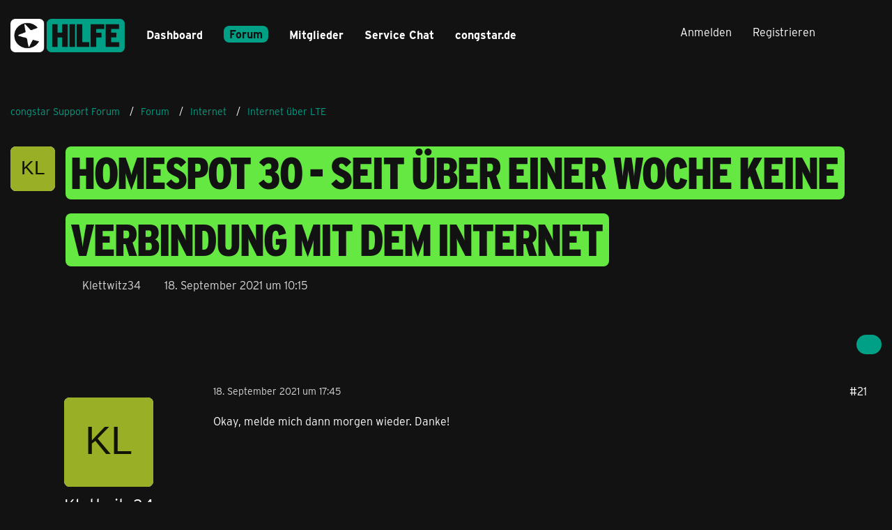

--- FILE ---
content_type: text/html; charset=UTF-8
request_url: https://forum.congstar.de/thread/63625-homespot-30-seit-%C3%BCber-einer-woche-keine-verbindung-mit-dem-internet/?postID=419740
body_size: 23952
content:









<!DOCTYPE html>
<html
	dir="ltr"
	lang="de"
	data-color-scheme="light"
>

<head>
	<meta charset="utf-8">
		
	<title>Homespot 30 - seit über einer Woche keine Verbindung mit dem Internet - Seite 2 - Internet über LTE - congstar Support Forum</title>
	
	<meta name="viewport" content="width=device-width, initial-scale=1">
<meta name="format-detection" content="telephone=no">
<meta name="description" content="Der Homespot ist am Vertragsstandort installiert, dort bin ich nur 2- 3 mal im Monat, aber wenn, dann brauche ich den Zugang .... Hatte von Installationsbeginn an monatelang super funktioniert. Vom 10. bis 13.9 war ich jetzt wieder dort, WLAN baut sich…">
<meta property="og:site_name" content="congstar Support Forum">
<meta property="og:title" content="Homespot 30 - seit über einer Woche keine Verbindung mit dem Internet - congstar Support Forum">
<meta property="og:url" content="https://forum.congstar.de/thread/63625-homespot-30-seit-%C3%BCber-einer-woche-keine-verbindung-mit-dem-internet/">
<meta property="og:type" content="article">
<meta property="og:description" content="Der Homespot ist am Vertragsstandort installiert, dort bin ich nur 2- 3 mal im Monat, aber wenn, dann brauche ich den Zugang .... Hatte von Installationsbeginn an monatelang super funktioniert. Vom 10. bis 13.9 war ich jetzt wieder dort, WLAN baut sich…">

<!-- Stylesheets -->
<link rel="stylesheet" type="text/css" href="https://forum.congstar.de/community/style/style-3.css?m=1768409740">

<meta name="timezone" content="Europe/Berlin">


<script data-cfasync="false">
	var WCF_PATH = 'https://forum.congstar.de/community/';
	var WSC_API_URL = 'https://forum.congstar.de/community/';
	var WSC_RPC_API_URL = 'https://forum.congstar.de/community/api/rpc/';
	
	var LANGUAGE_ID = 1;
	var LANGUAGE_USE_INFORMAL_VARIANT = true;
	var TIME_NOW = 1768919465;
	var LAST_UPDATE_TIME = 1763978146;
	var ENABLE_DEBUG_MODE = false;
	var ENABLE_PRODUCTION_DEBUG_MODE = true;
	var ENABLE_DEVELOPER_TOOLS = false;
	var PAGE_TITLE = 'congstar Support Forum';
	
	var REACTION_TYPES = {"1":{"title":"Gef\u00e4llt mir","renderedIcon":"<img\n\tsrc=\"https:\/\/forum.congstar.de\/community\/images\/reaction\/like.svg\"\n\talt=\"Gef\u00e4llt mir\"\n\tclass=\"reactionType\"\n\tdata-reaction-type-id=\"1\"\n>","iconPath":"https:\/\/forum.congstar.de\/community\/images\/reaction\/like.svg","showOrder":1,"reactionTypeID":1,"isAssignable":1},"2":{"title":"Danke","renderedIcon":"<img\n\tsrc=\"https:\/\/forum.congstar.de\/community\/images\/reaction\/thanks.svg\"\n\talt=\"Danke\"\n\tclass=\"reactionType\"\n\tdata-reaction-type-id=\"2\"\n>","iconPath":"https:\/\/forum.congstar.de\/community\/images\/reaction\/thanks.svg","showOrder":2,"reactionTypeID":2,"isAssignable":1},"3":{"title":"Haha","renderedIcon":"<img\n\tsrc=\"https:\/\/forum.congstar.de\/community\/images\/reaction\/haha.svg\"\n\talt=\"Haha\"\n\tclass=\"reactionType\"\n\tdata-reaction-type-id=\"3\"\n>","iconPath":"https:\/\/forum.congstar.de\/community\/images\/reaction\/haha.svg","showOrder":3,"reactionTypeID":3,"isAssignable":0},"4":{"title":"Verwirrend","renderedIcon":"<img\n\tsrc=\"https:\/\/forum.congstar.de\/community\/images\/reaction\/confused.svg\"\n\talt=\"Verwirrend\"\n\tclass=\"reactionType\"\n\tdata-reaction-type-id=\"4\"\n>","iconPath":"https:\/\/forum.congstar.de\/community\/images\/reaction\/confused.svg","showOrder":4,"reactionTypeID":4,"isAssignable":0},"5":{"title":"Traurig","renderedIcon":"<img\n\tsrc=\"https:\/\/forum.congstar.de\/community\/images\/reaction\/sad.svg\"\n\talt=\"Traurig\"\n\tclass=\"reactionType\"\n\tdata-reaction-type-id=\"5\"\n>","iconPath":"https:\/\/forum.congstar.de\/community\/images\/reaction\/sad.svg","showOrder":5,"reactionTypeID":5,"isAssignable":0}};
	
	
	</script>

<script data-cfasync="false" src="https://forum.congstar.de/community/js/WoltLabSuite/WebComponent.min.js?v=1763978146"></script>
<script data-cfasync="false" src="https://forum.congstar.de/community/js/preload/de.preload.js?v=1763978146"></script>

<script data-cfasync="false" src="https://forum.congstar.de/community/js/WoltLabSuite.Core.min.js?v=1763978146"></script>
<script data-cfasync="false">
requirejs.config({
	baseUrl: 'https://forum.congstar.de/community/js',
	urlArgs: 't=1763978146'
	
});

window.addEventListener('pageshow', function(event) {
	if (event.persisted) {
		window.location.reload();
	}
});

</script>











<script data-cfasync="false" src="https://forum.congstar.de/community/js/WoltLabSuite.Forum.min.js?v=1763978146"></script>



    
    

<!-- congStyle 6x JS -->





    
    








<!-- ENDE congStyle 6x JS -->

<noscript>
	<style>
		.jsOnly {
			display: none !important;
		}
		
		.noJsOnly {
			display: block !important;
		}
	</style>
</noscript>



	
	
	<script type="application/ld+json">
{
"@context": "http://schema.org",
"@type": "WebSite",
"url": "https:\/\/forum.congstar.de\/community\/",
"potentialAction": {
"@type": "SearchAction",
"target": "https:\/\/forum.congstar.de\/community\/suche\/?q={search_term_string}",
"query-input": "required name=search_term_string"
}
}
</script>
<link rel="apple-touch-icon" sizes="180x180" href="https://forum.congstar.de/community/images/style-3/apple-touch-icon.png">
<link rel="manifest" href="https://forum.congstar.de/community/images/style-3/manifest-1.json">
<link rel="icon" type="image/png" sizes="48x48" href="https://forum.congstar.de/community/images/style-3/favicon-48x48.png">
<meta name="msapplication-config" content="https://forum.congstar.de/community/images/style-3/browserconfig.xml">
<meta name="theme-color" content="#121212">
<script>
	{
		document.querySelector('meta[name="theme-color"]').content = window.getComputedStyle(document.documentElement).getPropertyValue("--wcfPageThemeColor");
	}
</script>

	
			<link rel="canonical" href="https://forum.congstar.de/thread/63625-homespot-30-seit-%C3%BCber-einer-woche-keine-verbindung-mit-dem-internet/?pageNo=2">
		
						<link rel="next" href="https://forum.congstar.de/thread/63625-homespot-30-seit-%C3%BCber-einer-woche-keine-verbindung-mit-dem-internet/?pageNo=3">
				<link rel="prev" href="https://forum.congstar.de/thread/63625-homespot-30-seit-%C3%BCber-einer-woche-keine-verbindung-mit-dem-internet/">
	
			<script type="application/ld+json">
			{
				"@context": "http://schema.org",
				"@type": "Question",
				"name": "Homespot 30 - seit \u00fcber einer Woche keine Verbindung mit dem Internet",
				"upvoteCount": "0",
				"text": "Der Homespot ist am Vertragsstandort installiert, dort bin ich nur 2- 3 mal im Monat, aber wenn, dann brauche ich den Zugang .... Hatte von Installationsbeginn an monatelang super funktioniert. Vom 10. bis 13.9 war ich jetzt wieder dort, WLAN baut sich auf, aber die SIM- Karte verbindet sich nicht mit dem Internet. In der Zeit habe ich zweimal \u00fcber den Chat und zweimal \u00fcber die Hotline Kontakt mit dem Kundencenter aufgenommen. Alles (teils auf Anforderung der Kollegen mehrfach) probiert: Ein- und Ausst\u00f6pseln, Reset, SIM- Karte  ausgebaut und in einem Handy ausprobiert (funktioniert), es brennen die \"richtigen\" Lampen - bringt alles kein Ergebnis. Dieses Wochenende ist wieder jemand dort, der den Zugriff \u00fcberpr\u00fcfen kann, derzeit ist der Zustand dort unver\u00e4ndert. Was kann noch eine m\u00f6gliche Ursache sein?",
				"datePublished": "2021-09-18T10:15:55+02:00",
				"author": {
					"@type": "Person",
					"name": "Klettwitz34"									},
				"answerCount": "40"			}
		</script>
		</head>

<body id="tpl_wbb_thread"
	itemscope itemtype="http://schema.org/WebPage" itemid="https://forum.congstar.de/thread/63625-homespot-30-seit-%C3%BCber-einer-woche-keine-verbindung-mit-dem-internet/?pageNo=2"	data-template="thread" data-application="wbb" data-page-id="121" data-page-identifier="com.woltlab.wbb.Thread"	data-board-id="49" data-thread-id="63625"	class="">

<span id="top"></span>

<div id="pageContainer" class="pageContainer">
	
	
	<div id="pageHeaderContainer" class="pageHeaderContainer">
	<header id="pageHeader" class="pageHeader">
		<div id="pageHeaderPanel" class="pageHeaderPanel">
			<div class="layoutBoundary">
				<div class="box mainMenu" data-box-identifier="com.woltlab.wcf.MainMenu">
			
		
	<div class="boxContent">
		<nav aria-label="Hauptmenü">
	<ol class="boxMenu">
		
		
					<li class="" data-identifier="com.woltlab.wcf.Dashboard">
				<a href="https://forum.congstar.de/community/" class="boxMenuLink">
					<span class="boxMenuLinkTitle">Dashboard</span>
														</a>
				
				</li>				
									<li class="active boxMenuHasChildren" data-identifier="com.woltlab.wbb.BoardList">
				<a href="https://forum.congstar.de/foren-uebersicht/" class="boxMenuLink" aria-current="page">
					<span class="boxMenuLinkTitle">Forum</span>
																<fa-icon size="16" name="caret-down" solid></fa-icon>
									</a>
				
				<ol class="boxMenuDepth1">				
									<li class=" boxMenuHasChildren" data-identifier="com.woltlab.wcf.generic37">
				<a href="https://forum.congstar.de/board/55-mobilfunk/" class="boxMenuLink">
					<span class="boxMenuLinkTitle">Mobilfunk</span>
														</a>
				
				<ol class="boxMenuDepth2">				
									<li class="" data-identifier="com.woltlab.wcf.generic71">
				<a href="https://forum.congstar.de/board/48-tarif-produktberatung/" class="boxMenuLink">
					<span class="boxMenuLinkTitle">Tarif- &amp; Produktberatung</span>
														</a>
				
				</li>				
									<li class="" data-identifier="com.woltlab.wcf.generic73">
				<a href="https://forum.congstar.de/board/9-tarife-mit-vertrag/" class="boxMenuLink">
					<span class="boxMenuLinkTitle">Tarife mit Vertrag</span>
														</a>
				
				</li>				
									<li class="" data-identifier="com.woltlab.wcf.generic75">
				<a href="https://forum.congstar.de/board/8-prepaid/" class="boxMenuLink">
					<span class="boxMenuLinkTitle">Prepaid</span>
														</a>
				
				</li>				
									</ol></li>									<li class="" data-identifier="com.woltlab.wbb.UnresolvedThreadList">
				<a href="https://forum.congstar.de/unresolved-thread-list/" class="boxMenuLink">
					<span class="boxMenuLinkTitle">Unerledigte Themen</span>
														</a>
				
				</li>				
									<li class=" boxMenuHasChildren" data-identifier="com.woltlab.wcf.generic39">
				<a href="https://forum.congstar.de/board/4-ger%C3%A4te/" class="boxMenuLink">
					<span class="boxMenuLinkTitle">Geräte</span>
														</a>
				
				<ol class="boxMenuDepth2">				
									<li class="" data-identifier="com.woltlab.wcf.generic53">
				<a href="https://forum.congstar.de/board/11-angebote-news-trends/" class="boxMenuLink">
					<span class="boxMenuLinkTitle">Angebote, News &amp; Trends</span>
														</a>
				
				</li>				
									<li class="" data-identifier="com.woltlab.wcf.generic55">
				<a href="https://forum.congstar.de/board/13-handys-tablets/" class="boxMenuLink">
					<span class="boxMenuLinkTitle">Handys &amp; Tablets</span>
														</a>
				
				</li>				
									</ol></li>									<li class="active boxMenuHasChildren" data-identifier="com.woltlab.wcf.generic41">
				<a href="https://forum.congstar.de/board/3-internet/" class="boxMenuLink" aria-current="page">
					<span class="boxMenuLinkTitle">Internet</span>
														</a>
				
				<ol class="boxMenuDepth2">				
									<li class="" data-identifier="com.woltlab.wcf.generic47">
				<a href="https://forum.congstar.de/board/50-tarif-produktberatung/" class="boxMenuLink">
					<span class="boxMenuLinkTitle">Tarif- &amp; Produktberatung</span>
														</a>
				
				</li>				
									<li class="" data-identifier="com.woltlab.wcf.generic49">
				<a href="https://forum.congstar.de/board/10-internet-%C3%BCber-dsl/" class="boxMenuLink">
					<span class="boxMenuLinkTitle">Internet über DSL</span>
														</a>
				
				</li>				
									<li class="active" data-identifier="com.woltlab.wcf.generic51">
				<a href="https://forum.congstar.de/board/49-internet-%C3%BCber-lte/" class="boxMenuLink" aria-current="page">
					<span class="boxMenuLinkTitle">Internet über LTE</span>
														</a>
				
				</li>				
									</ol></li>									<li class=" boxMenuHasChildren" data-identifier="com.woltlab.wcf.generic43">
				<a href="https://forum.congstar.de/board/58-self-service/" class="boxMenuLink">
					<span class="boxMenuLinkTitle">Self-Service</span>
														</a>
				
				<ol class="boxMenuDepth2">				
									<li class="" data-identifier="com.woltlab.wcf.generic77">
				<a href="https://forum.congstar.de/board/59-congstar-app/" class="boxMenuLink">
					<span class="boxMenuLinkTitle">congstar App</span>
														</a>
				
				</li>				
									<li class="" data-identifier="com.woltlab.wcf.generic79">
				<a href="https://forum.congstar.de/board/60-meincongstar/" class="boxMenuLink">
					<span class="boxMenuLinkTitle">meincongstar</span>
														</a>
				
				</li>				
									<li class="" data-identifier="com.woltlab.wcf.generic81">
				<a href="https://forum.congstar.de/board/61-freunde-werben/" class="boxMenuLink">
					<span class="boxMenuLinkTitle">Freunde werben</span>
														</a>
				
				</li>				
									</ol></li>									<li class=" boxMenuHasChildren" data-identifier="com.woltlab.wcf.generic45">
				<a href="https://forum.congstar.de/board/5-das-ist-congstar/" class="boxMenuLink">
					<span class="boxMenuLinkTitle">Das ist congstar</span>
														</a>
				
				<ol class="boxMenuDepth2">				
									<li class="" data-identifier="com.woltlab.wcf.generic57">
				<a href="https://forum.congstar.de/board/6-news-aktionen-community/" class="boxMenuLink">
					<span class="boxMenuLinkTitle">News, Aktionen &amp; Community</span>
														</a>
				
				</li>				
									<li class="" data-identifier="com.woltlab.wcf.generic59">
				<a href="https://forum.congstar.de/board/46-erfahrungsberichte/" class="boxMenuLink">
					<span class="boxMenuLinkTitle">Erfahrungsberichte</span>
														</a>
				
				</li>				
									<li class="" data-identifier="com.woltlab.wcf.generic61">
				<a href="https://forum.congstar.de/board/47-ideensammlung-umfragen/" class="boxMenuLink">
					<span class="boxMenuLinkTitle">Ideensammlung &amp; Umfragen</span>
														</a>
				
				</li>				
									<li class="" data-identifier="com.woltlab.wcf.generic63">
				<a href="https://forum.congstar.de/board/14-offene-diskussion/" class="boxMenuLink">
					<span class="boxMenuLinkTitle">Offene Diskussion</span>
														</a>
				
				</li>				
									</ol></li></ol></li>									<li class=" boxMenuHasChildren" data-identifier="com.woltlab.wcf.MembersList">
				<a href="https://forum.congstar.de/community/mitglieder/" class="boxMenuLink">
					<span class="boxMenuLinkTitle">Mitglieder</span>
																<fa-icon size="16" name="caret-down" solid></fa-icon>
									</a>
				
				<ol class="boxMenuDepth1">				
									<li class="" data-identifier="com.woltlab.wcf.RecentActivityList">
				<a href="https://forum.congstar.de/community/mitglieder-letzte-aktivitaeten/" class="boxMenuLink">
					<span class="boxMenuLinkTitle">Letzte Aktivitäten</span>
														</a>
				
				</li>				
									<li class="" data-identifier="com.woltlab.wcf.UsersOnlineList">
				<a href="https://forum.congstar.de/community/mitglieder-online/" class="boxMenuLink">
					<span class="boxMenuLinkTitle">Benutzer online</span>
														</a>
				
				</li>				
									<li class="" data-identifier="com.woltlab.wcf.Team">
				<a href="https://forum.congstar.de/community/team/" class="boxMenuLink">
					<span class="boxMenuLinkTitle">Team</span>
														</a>
				
				</li>				
									<li class="" data-identifier="com.woltlab.wcf.UserSearch">
				<a href="https://forum.congstar.de/community/user-search/" class="boxMenuLink">
					<span class="boxMenuLinkTitle">Mitgliedersuche</span>
														</a>
				
				</li>				
									<li class="" data-identifier="com.woltlab.wcf.generic85">
				<a href="https://forum.congstar.de/community/badges/" class="boxMenuLink">
					<span class="boxMenuLinkTitle">Trophäen</span>
														</a>
				
				</li>				
									</ol></li>								
		
	</ol>
</nav>	</div>
</div><button type="button" class="pageHeaderMenuMobile" aria-expanded="false" aria-label="Menü">
	<span class="pageHeaderMenuMobileInactive">
		<fa-icon size="32" name="bars"></fa-icon>
	</span>
	<span class="pageHeaderMenuMobileActive">
		<fa-icon size="32" name="xmark"></fa-icon>
	</span>
</button>
				
				<nav id="topMenu" class="userPanel">
	<ul class="userPanelItems">
									<li id="pageLanguageContainer">
					
				</li>
						<li id="userLogin">
				<a
					class="loginLink"
					href="https://forum.congstar.de/community/login/?url=https%3A%2F%2Fforum.congstar.de%2Fthread%2F63625-homespot-30-seit-%25C3%25BCber-einer-woche-keine-verbindung-mit-dem-internet%2F%3FpostID%3D419740"
					rel="nofollow"
				>Anmelden</a>
			</li>
							<li id="userRegistration">
					<a
						class="registrationLink"
						href="https://forum.congstar.de/community/register/"
						rel="nofollow"
					>Registrieren</a>
				</li>
							
								
							
		<!-- page search -->
		<li>
			<a href="https://forum.congstar.de/community/suche/" id="userPanelSearchButton" class="jsTooltip" title="Suche"><fa-icon size="32" name="magnifying-glass"></fa-icon> <span>Suche</span></a>
		</li>
	</ul>
</nav>
	<a
		href="https://forum.congstar.de/community/login/?url=https%3A%2F%2Fforum.congstar.de%2Fthread%2F63625-homespot-30-seit-%25C3%25BCber-einer-woche-keine-verbindung-mit-dem-internet%2F%3FpostID%3D419740"
		class="userPanelLoginLink jsTooltip"
		title="Anmelden"
		rel="nofollow"
	>
		<fa-icon size="32" name="arrow-right-to-bracket"></fa-icon>
	</a>
			</div>
		</div>
		
		<div id="pageHeaderFacade" class="pageHeaderFacade">
			<div class="layoutBoundary">
				<div id="pageHeaderLogo" class="pageHeaderLogo">
		
	<a href="https://forum.congstar.de/community/" aria-label="congstar Support Forum">
		<img src="https://forum.congstar.de/community/images/style-3/pageLogo-394a17bf.png" alt="" class="pageHeaderLogoLarge" height="55" width="164" loading="eager">
		<img src="https://forum.congstar.de/community/images/style-3/pageLogoMobile-5aea62da.png" alt="" class="pageHeaderLogoSmall" height="301" width="1018" loading="eager">
		
		
	</a>
</div>
				
					

					
		
			
	
<button type="button" id="pageHeaderSearchMobile" class="pageHeaderSearchMobile" aria-expanded="false" aria-label="Suche">
	<fa-icon size="32" name="magnifying-glass"></fa-icon>
</button>

<div id="pageHeaderSearch" class="pageHeaderSearch">
	<form method="post" action="https://forum.congstar.de/community/suche/">
		<div id="pageHeaderSearchInputContainer" class="pageHeaderSearchInputContainer">
			<div class="pageHeaderSearchType dropdown">
				<a href="#" class="button dropdownToggle" id="pageHeaderSearchTypeSelect">
					<span class="pageHeaderSearchTypeLabel">Dieses Thema</span>
					<fa-icon size="16" name="caret-down" solid></fa-icon>
				</a>
				<ul class="dropdownMenu">
					<li><a href="#" data-extended-link="https://forum.congstar.de/community/suche/?extended=1" data-object-type="everywhere">Alles</a></li>
					<li class="dropdownDivider"></li>
					
											<li><a href="#" data-extended-link="https://forum.congstar.de/community/suche/?extended=1&amp;type=com.woltlab.wbb.post" data-object-type="com.woltlab.wbb.post" data-parameters='{ "threadID": 63625 }'>Dieses Thema</a></li>		<li><a href="#" data-extended-link="https://forum.congstar.de/community/suche/?extended=1&amp;type=com.woltlab.wbb.post" data-object-type="com.woltlab.wbb.post" data-parameters='{ "boardID": 49 }'>Dieses Forum</a></li>
						
						<li class="dropdownDivider"></li>
					
					
																													<li><a href="#" data-extended-link="https://forum.congstar.de/community/suche/?type=com.woltlab.wcf.page&amp;extended=1" data-object-type="com.woltlab.wcf.page">Seiten</a></li>
																																			<li><a href="#" data-extended-link="https://forum.congstar.de/community/suche/?type=com.woltlab.wbb.post&amp;extended=1" data-object-type="com.woltlab.wbb.post">Forum</a></li>
																
					<li class="dropdownDivider"></li>
					<li><a class="pageHeaderSearchExtendedLink" href="https://forum.congstar.de/community/suche/?extended=1">Erweiterte Suche</a></li>
				</ul>
			</div>
			
			<input type="search" name="q" id="pageHeaderSearchInput" class="pageHeaderSearchInput" placeholder="Suchbegriff eingeben" autocomplete="off" value="">
			
			<button type="submit" class="pageHeaderSearchInputButton button" title="Suche">
				<fa-icon size="16" name="magnifying-glass"></fa-icon>
			</button>
			
			<div id="pageHeaderSearchParameters"></div>
			
					</div>
	</form>
</div>

	
			</div>
		</div>
	</header>
	
	
</div>
	
	
	
	
	
	<div class="pageNavigation">
	<div class="layoutBoundary">
			<nav class="breadcrumbs" aria-label="Verlaufsnavigation">
		<ol class="breadcrumbs__list" itemprop="breadcrumb" itemscope itemtype="http://schema.org/BreadcrumbList">
			<li class="breadcrumbs__item" title="congstar Support Forum" itemprop="itemListElement" itemscope itemtype="http://schema.org/ListItem">
							<a class="breadcrumbs__link" href="https://forum.congstar.de/community/" itemprop="item">
																<span class="breadcrumbs__title" itemprop="name">congstar Support Forum</span>
							</a>
															<meta itemprop="position" content="1">
																					</li>
														
											<li class="breadcrumbs__item" title="Forum" itemprop="itemListElement" itemscope itemtype="http://schema.org/ListItem">
							<a class="breadcrumbs__link" href="https://forum.congstar.de/foren-uebersicht/" itemprop="item">
																<span class="breadcrumbs__title" itemprop="name">Forum</span>
							</a>
															<meta itemprop="position" content="2">
																					</li>
														
											<li class="breadcrumbs__item" title="Internet" itemprop="itemListElement" itemscope itemtype="http://schema.org/ListItem">
							<a class="breadcrumbs__link" href="https://forum.congstar.de/board/3-internet/" itemprop="item">
																<span class="breadcrumbs__title" itemprop="name">Internet</span>
							</a>
															<meta itemprop="position" content="3">
																					</li>
														
											<li class="breadcrumbs__item" title="Internet über LTE" itemprop="itemListElement" itemscope itemtype="http://schema.org/ListItem">
							<a class="breadcrumbs__link" href="https://forum.congstar.de/board/49-internet-%C3%BCber-lte/" itemprop="item">
																	<span class="breadcrumbs__parent_indicator">
										<fa-icon size="16" name="arrow-left-long"></fa-icon>
									</span>
																<span class="breadcrumbs__title" itemprop="name">Internet über LTE</span>
							</a>
															<meta itemprop="position" content="4">
																					</li>
		</ol>
	</nav>
	</div>
</div>
	
	
	
	<section id="main" class="main" role="main" 	itemprop="mainEntity" itemscope itemtype="http://schema.org/DiscussionForumPosting"
	itemid="https://forum.congstar.de/thread/63625-homespot-30-seit-%C3%BCber-einer-woche-keine-verbindung-mit-dem-internet/#post419380"
>
		<div class="layoutBoundary">
			

						
			<div id="content" class="content">
								
																<header class="contentHeader messageGroupContentHeader wbbThread" data-thread-id="63625" data-is-closed="0" data-is-deleted="0" data-is-disabled="0" data-is-sticky="0" data-is-announcement="0" data-is-link="0">
		<div class="contentHeaderIcon">
			<img src="[data-uri]" width="64" height="64" alt="" class="userAvatarImage">
															
		</div>

		<div class="contentHeaderTitle">
			<h1 class="contentTitle" itemprop="name headline">Homespot 30 - seit über einer Woche keine Verbindung mit dem Internet</h1>
			<ul class="inlineList contentHeaderMetaData">
				    
                


				

									<li itemprop="author" itemscope itemtype="http://schema.org/Person">
						<fa-icon size="16" name="user"></fa-icon>
													<span itemprop="name">Klettwitz34</span>
											</li>
				
				<li>
					<fa-icon size="16" name="clock"></fa-icon>
					<a href="https://forum.congstar.de/thread/63625-homespot-30-seit-%C3%BCber-einer-woche-keine-verbindung-mit-dem-internet/"><woltlab-core-date-time date="2021-09-18T08:15:55+00:00">18. September 2021 um 10:15</woltlab-core-date-time></a>
				</li>

				
				
				
			</ul>

			<meta itemprop="url" content="https://forum.congstar.de/thread/63625-homespot-30-seit-%C3%BCber-einer-woche-keine-verbindung-mit-dem-internet/">
			<meta itemprop="commentCount" content="40">
							<meta itemprop="datePublished" content="2021-09-18T10:15:55+02:00">
					</div>

		
	</header>
													
				
				
				
				
				

				




	<div class="contentInteraction">
					<div class="contentInteractionPagination paginationTop">
				<woltlab-core-pagination page="2" count="3" url="https://forum.congstar.de/thread/63625-homespot-30-seit-%C3%BCber-einer-woche-keine-verbindung-mit-dem-internet/"></woltlab-core-pagination>			</div>
		
					<div class="contentInteractionButtonContainer">
				
									 <div class="contentInteractionShareButton">
						<button type="button" class="button small wsShareButton jsTooltip" title="Teilen" data-link="https://forum.congstar.de/thread/63625-homespot-30-seit-%C3%BCber-einer-woche-keine-verbindung-mit-dem-internet/" data-link-title="Homespot 30 - seit über einer Woche keine Verbindung mit dem Internet" data-bbcode="[thread]63625[/thread]">
		<fa-icon size="16" name="share-nodes"></fa-icon>
	</button>					</div>
				
							</div>
			</div>


	<div class="section">
		<ul
			class="wbbThreadPostList messageList jsClipboardContainer"
			data-is-last-page="false"
			data-last-post-time="1636717996"
			data-page-no="2"
			data-type="com.woltlab.wbb.post"
		>
							



			
		
		
		
	
	
			<li
			id="post419403"
			class="
				anchorFixedHeader
															"
		>
			<article class="wbbPost message messageSidebarOrientationLeft jsClipboardObject jsMessage"
				data-post-id="419403" data-can-edit="0" data-can-edit-inline="0"
				data-is-closed="0" data-is-deleted="0" data-is-disabled="0"
								data-object-id="419403" data-object-type="com.woltlab.wbb.likeablePost" data-user-id=""													itemprop="comment"
					itemscope itemtype="http://schema.org/Comment"
					itemid="https://forum.congstar.de/thread/63625-homespot-30-seit-%C3%BCber-einer-woche-keine-verbindung-mit-dem-internet/?postID=419403#post419403"
							>
				<meta itemprop="datePublished" content="2021-09-18T17:45:28+02:00">
													<meta itemprop="url" content="https://forum.congstar.de/thread/63625-homespot-30-seit-%C3%BCber-einer-woche-keine-verbindung-mit-dem-internet/?postID=419403#post419403">
									 
	
<aside role="presentation" class="messageSidebar guest" itemprop="author" itemscope itemtype="http://schema.org/Person">
	<div class="messageAuthor">
		
		
					<div class="userAvatar">
				<span><img src="[data-uri]" width="128" height="128" alt="" class="userAvatarImage"></span>
			</div>
			
			<div class="messageAuthorContainer">
									<span class="username" itemprop="name">Klettwitz34</span>
								
				
			</div>
			
			<div class="userTitle">
				<span class="badge">Gast</span>
			</div>
			</div>
	
			
		
				
		
	</aside>
				
				<div class="messageContent">
					<header class="messageHeader">
						<div class="messageHeaderBox">
							<ul class="messageHeaderMetaData">
								<li><a href="https://forum.congstar.de/thread/63625-homespot-30-seit-%C3%BCber-einer-woche-keine-verbindung-mit-dem-internet/?postID=419403#post419403" rel="nofollow" class="permalink messagePublicationTime"><woltlab-core-date-time date="2021-09-18T15:45:28+00:00">18. September 2021 um 17:45</woltlab-core-date-time></a></li>
								
								
							</ul>
							
							<ul class="messageStatus">
																																																
								
							</ul>
						</div>
						
						<ul class="messageQuickOptions">
															
														
															<li>
									<a href="https://forum.congstar.de/thread/63625-homespot-30-seit-%C3%BCber-einer-woche-keine-verbindung-mit-dem-internet/?postID=419403#post419403" rel="nofollow" class="jsTooltip wsShareButton" title="Teilen" data-link-title="Homespot 30 - seit über einer Woche keine Verbindung mit dem Internet">#21</a>
								</li>
														
														
							
						</ul>
						
						
					</header>
					
					<div class="messageBody">
												
												
						
						
						<div class="messageText" itemprop="text">
														
							<p>Okay, melde mich dann morgen wieder. Danke!</p>						</div>
						
						
					</div>
					
					<footer class="messageFooter">
												
												
						
						
						<div class="messageFooterNotes">
														
														
														
														
							
						</div>
						
						<div class="messageFooterGroup">
							
																				
	<woltlab-core-reaction-summary
		data="[[1,1]]"
		object-type="com.woltlab.wbb.likeablePost"
		object-id="419403"
		selected-reaction="0"
	></woltlab-core-reaction-summary>
							
							<ul class="messageFooterButtonsExtra buttonList smallButtons jsMobileNavigationExtra">
																																								
							</ul>
							
							<ul class="messageFooterButtons buttonList smallButtons jsMobileNavigation">
																<li class="jsQuoteMessage" data-object-id="419403" data-is-quoted="0"><a href="#" title="Zitieren" class="button jsTooltip"><fa-icon size="16" name="quote-left"></fa-icon> <span class="invisible">Zitieren</span></a></li>																								
							</ul>
						</div>

						
					</footer>
				</div>
			</article>
		</li>
		
	
	
		
		
				
		
		
		
	
	
			<li
			id="post419408"
			class="
				anchorFixedHeader
															"
		>
			<article class="wbbPost message messageSidebarOrientationLeft jsClipboardObject jsMessage"
				data-post-id="419408" data-can-edit="0" data-can-edit-inline="0"
				data-is-closed="0" data-is-deleted="0" data-is-disabled="0"
								data-object-id="419408" data-object-type="com.woltlab.wbb.likeablePost" data-user-id=""													itemprop="comment"
					itemscope itemtype="http://schema.org/Comment"
					itemid="https://forum.congstar.de/thread/63625-homespot-30-seit-%C3%BCber-einer-woche-keine-verbindung-mit-dem-internet/?postID=419408#post419408"
							>
				<meta itemprop="datePublished" content="2021-09-19T12:45:17+02:00">
									<meta itemprop="dateModified" content="2021-09-19T16:14:09+02:00">
													<meta itemprop="url" content="https://forum.congstar.de/thread/63625-homespot-30-seit-%C3%BCber-einer-woche-keine-verbindung-mit-dem-internet/?postID=419408#post419408">
								
<aside role="presentation" class="messageSidebar guest" itemprop="author" itemscope itemtype="http://schema.org/Person">
	<div class="messageAuthor">
		
		
					<div class="userAvatar">
				<span><img src="[data-uri]" width="128" height="128" alt="" class="userAvatarImage"></span>
			</div>
			
			<div class="messageAuthorContainer">
									<span class="username" itemprop="name">Klettwitz34</span>
								
				
			</div>
			
			<div class="userTitle">
				<span class="badge">Gast</span>
			</div>
			</div>
	
			
		
				
		
	</aside>
				
				<div class="messageContent">
					<header class="messageHeader">
						<div class="messageHeaderBox">
							<ul class="messageHeaderMetaData">
								<li><a href="https://forum.congstar.de/thread/63625-homespot-30-seit-%C3%BCber-einer-woche-keine-verbindung-mit-dem-internet/?postID=419408#post419408" rel="nofollow" class="permalink messagePublicationTime"><woltlab-core-date-time date="2021-09-19T10:45:17+00:00">19. September 2021 um 12:45</woltlab-core-date-time></a></li>
								
								
							</ul>
							
							<ul class="messageStatus">
																																																
								
							</ul>
						</div>
						
						<ul class="messageQuickOptions">
															
														
															<li>
									<a href="https://forum.congstar.de/thread/63625-homespot-30-seit-%C3%BCber-einer-woche-keine-verbindung-mit-dem-internet/?postID=419408#post419408" rel="nofollow" class="jsTooltip wsShareButton" title="Teilen" data-link-title="Homespot 30 - seit über einer Woche keine Verbindung mit dem Internet">#22</a>
								</li>
														
														
							
						</ul>
						
						
					</header>
					
					<div class="messageBody">
												
												
						
						
						<div class="messageText" itemprop="text">
														
							<p>Also letzten Versuch gestartet - klappt auch nicht  <img src="https://forum.congstar.de/community/images/smilies/emojione/2639.png" alt=":(" title="sad" class="smiley" srcset="https://forum.congstar.de/community/images/smilies/emojione/2639@2x.png 2x" height="23" width="23" loading="eager" translate="no"></p><p>Ich denke, jetzt sind so gut wie alle Möglichkeiten erschöpft und ich lasse mir den Router mitbringen und schicke den ein (Reparaturschein). SIM- Karte ebenfalls einschicken?</p><hr><p>Und dann noch eine völlig abseitige Frage: Das ist ein Gemeindeverband dort, also ein ziemlich großes Gebiet, die alle eine gemeinsame Postleitzahl haben. Und dummerweise ist der Strassenname im Verband dreimal an verschiedenen Orten vertreten. Wenn ich das richtig weiß, meldet sich die SIM im Router ja standardmäßig bei ein und demselben Funkmast an. Die einzigen drei Funkmaste laut Karte Bundesnetzagentur in der Nähe sind, sind 014420 (der ist direkt neben/im Ort) und ggf. noch der 014503 bzw. 014022. Alle anderen sind zu weit entfernt bzw. das ist dort alles Tagebaugebiet, also extrem hügelig.  Nicht dass bei einer Wartungsaktion ein System "beschlossen" hat, der Standort wäre woanders.... Lässt sich das irgendwie überpüfen?</p>						</div>
						
						
					</div>
					
					<footer class="messageFooter">
												
												
						
						
						<div class="messageFooterNotes">
															<p class="messageFooterNote wbbPostEditNote">Dieser Beitrag wurde bereits 1 mal editiert, zuletzt von <a href="https://forum.congstar.de/community/user/78638/" class="userLink modEditColor" data-user-id="78638">Zyrous</a> (<woltlab-core-date-time date="2021-09-19T14:14:09+00:00">19. September 2021 um 16:14</woltlab-core-date-time>) aus folgendem Grund:<br /> <span class="modEditColor">Ein Beitrag von Klettwitz34 mit diesem Beitrag zusammengefügt.</span></p>
														
														
														
														
							
						</div>
						
						<div class="messageFooterGroup">
							
																	
	<woltlab-core-reaction-summary
		data="[]"
		object-type="com.woltlab.wbb.likeablePost"
		object-id="419408"
		selected-reaction="0"
	></woltlab-core-reaction-summary>
							
							<ul class="messageFooterButtonsExtra buttonList smallButtons jsMobileNavigationExtra">
																																								
							</ul>
							
							<ul class="messageFooterButtons buttonList smallButtons jsMobileNavigation">
																<li class="jsQuoteMessage" data-object-id="419408" data-is-quoted="0"><a href="#" title="Zitieren" class="button jsTooltip"><fa-icon size="16" name="quote-left"></fa-icon> <span class="invisible">Zitieren</span></a></li>																								
							</ul>
						</div>

						
					</footer>
				</div>
			</article>
		</li>
		
	
	
		
		
				
		
		
		
	
	
			<li
			id="post419410"
			class="
				anchorFixedHeader
															"
		>
			<article class="wbbPost message messageSidebarOrientationLeft jsClipboardObject jsMessage userOnlineGroupMarking9"
				data-post-id="419410" data-can-edit="0" data-can-edit-inline="0"
				data-is-closed="0" data-is-deleted="0" data-is-disabled="0"
								data-object-id="419410" data-object-type="com.woltlab.wbb.likeablePost" data-user-id="116374"													itemprop="comment"
					itemscope itemtype="http://schema.org/Comment"
					itemid="https://forum.congstar.de/thread/63625-homespot-30-seit-%C3%BCber-einer-woche-keine-verbindung-mit-dem-internet/?postID=419410#post419410"
							>
				<meta itemprop="datePublished" content="2021-09-19T13:57:42+02:00">
													<meta itemprop="url" content="https://forum.congstar.de/thread/63625-homespot-30-seit-%C3%BCber-einer-woche-keine-verbindung-mit-dem-internet/?postID=419410#post419410">
								
<aside role="presentation" class="messageSidebar member" itemprop="author" itemscope itemtype="http://schema.org/Person">
	<div class="messageAuthor">
		
		
								
							<div class="userAvatar">
					<a href="https://forum.congstar.de/community/user/116374-ben/" aria-hidden="true" tabindex="-1"><img src="https://forum.congstar.de/community/images/avatars/93/9885-93cf2263c4f9d963a743ea30d0a26bd9b3a2911c.webp" width="128" height="128" alt="" class="userAvatarImage" loading="lazy"></a>					
									</div>
						
			<div class="messageAuthorContainer">
				<a href="https://forum.congstar.de/community/user/116374-ben/" class="username userLink" data-object-id="116374" itemprop="url">
					<span itemprop="name">Ben</span>
				</a>
														
					
							</div>
			
												<div class="userTitle">
						<span class="badge userTitleBadge">congstar Hilfe Team</span>
					</div>
				
				
							
							<div class="specialTrophyContainer">
					<ul>
													<li><a href="https://forum.congstar.de/community/badge/57-congstar-hilfe-team/"><img
	src="https://forum.congstar.de/community/images/trophy/trophyImage-57.png"
	width="32"
	height="32"
	title="congstar Hilfe Team"	class="trophyIcon jsTooltip"
	data-trophy-id="57"
	loading="lazy"
	alt="congstar Hilfe Team"
/></a></li>
											</ul>
				</div>
						</div>
	
			
		
									<div class="userCredits">
					<dl class="plain dataList">
						<dt><a href="https://forum.congstar.de/community/user/116374-ben/#likes" class="jsTooltip" title="Erhaltene Reaktionen von Ben">Reaktionen</a></dt>
								<dd>583</dd>
														
														
															<dt><a href="#" class="trophyPoints jsTooltip userTrophyOverlayList" data-user-id="116374" title="Trophäen von Ben anzeigen">Trophäen</a></dt>
								<dd>1</dd>
														
														
								<dt><a href="https://forum.congstar.de/user-post-list/116374-ben/" title="Beiträge von Ben" class="jsTooltip">Beiträge</a></dt>
	<dd>881</dd>
					</dl>
				</div>
			
				
		
	</aside>
				
				<div class="messageContent">
					<header class="messageHeader">
						<div class="messageHeaderBox">
							<ul class="messageHeaderMetaData">
								<li><a href="https://forum.congstar.de/thread/63625-homespot-30-seit-%C3%BCber-einer-woche-keine-verbindung-mit-dem-internet/?postID=419410#post419410" rel="nofollow" class="permalink messagePublicationTime"><woltlab-core-date-time date="2021-09-19T11:57:42+00:00">19. September 2021 um 13:57</woltlab-core-date-time></a></li>
								
								
							</ul>
							
							<ul class="messageStatus">
																																																
								
							</ul>
						</div>
						
						<ul class="messageQuickOptions">
															
														
															<li>
									<a href="https://forum.congstar.de/thread/63625-homespot-30-seit-%C3%BCber-einer-woche-keine-verbindung-mit-dem-internet/?postID=419410#post419410" rel="nofollow" class="jsTooltip wsShareButton" title="Teilen" data-link-title="Homespot 30 - seit über einer Woche keine Verbindung mit dem Internet">#23</a>
								</li>
														
														
							
						</ul>
						
						
					</header>
					
					<div class="messageBody">
												
												
						
						
						<div class="messageText" itemprop="text">
														
							<p>Hallo <a href="https://forum.congstar.de/community/user/116893-klettwitz34/">Klettwitz34</a> ,</p><p>für den Reparaturschein nutze bitte diesen Link: <a href="https://www.congstar.de/hilfe-service/mein-handy/handy-reparatur/" class="externalURL" target="_blank" rel="nofollow noopener ugc">https://www.congstar.de/hilfe-service/…andy-reparatur/</a> . Auch wenn dort "Handy-Reparatur" steht ist das auch für deinen Router  <img src="https://forum.congstar.de/community/images/smilies/emojione/1f44d.png" alt=":thumbup:" title="thumbup" class="smiley" srcset="https://forum.congstar.de/community/images/smilies/emojione/1f44d@2x.png 2x" height="23" width="23" loading="eager" translate="no">. Sim-Karte und Kabel sollst du <strong>nicht</strong> mitschicken.</p><p>Für den gesamten Postleitzahlbereich ist keine Störung, oder Wartungsarbeit gemeldet. Das die Sim-Karte in einem anderen Gerät funktioniert hat, zeigt ja auch, dass es nicht an der Infrastruktur liegt.</p><p>Es ist sicherlich nicht das erfreulichste, ein Gerät einschicken zu müssen. Aber wenigstens gibt es die Möglichkeit, wenn etwas nicht funktioniert <img src="https://forum.congstar.de/community/images/smilies/emojione/263a.png" alt=":)" title="smile" class="smiley" srcset="https://forum.congstar.de/community/images/smilies/emojione/263a@2x.png 2x" height="23" width="23" loading="eager" translate="no">.</p><p>Gruß</p><p>Ben</p>						</div>
						
						
					</div>
					
					<footer class="messageFooter">
												
													<div class="messageSignature">
								<div><figure class="image image-style-side-left"><img src="https://forum.congstar.de/community/attachment/11871-congstarhilfe4-png/" alt="11871-congstarhilfe4-png" class="jsResizeImage"></figure><p>Ich bin hier, um dir zu helfen!<br>Damit ich auf dein Kundenkonto zugreifen darf, <a href="https://forum.congstar.de/thread/60298-noch-besserer-support-durch-kundendaten-im-forum/?postID=388976#post388976">trage bitte deine Daten in dein Forenprofil ein</a>. <br>Gut zu wissen: <a href="https://forum.congstar.de/thread/63524-infos-faqs-und-howtos-alle-themen-im-%C3%BCberblick/?postID=418401#post418401">Alles übers Forum</a> | <a href="https://forum.congstar.de/thread/63524-infos-faqs-und-howtos-alle-themen-im-%C3%BCberblick/?postID=418402#post418402">Tarif- &amp; Produktberatung</a> | <a href="https://forum.congstar.de/thread/63524-infos-faqs-und-howtos-alle-themen-im-%C3%BCberblick/?postID=418403#post418403">Homespot</a> | <a href="https://forum.congstar.de/thread/63524-infos-faqs-und-howtos-alle-themen-im-%C3%BCberblick/?postID=418404#post418404">Internet über DSL</a> | <a href="https://forum.congstar.de/thread/63524-infos-faqs-und-howtos-alle-themen-im-%C3%BCberblick/?postID=418405#post418405">Geräte</a><br>Schau mal rein: <a href="https://created.congstar.de/" class="externalURL" target="_blank" rel="nofollow noopener ugc">Created</a> | <a href="https://de-de.facebook.com/congstarhilfe/" class="externalURL" target="_blank" rel="nofollow noopener ugc">Facebook</a> | <a href="https://www.instagram.com/congstar_de/" class="externalURL" target="_blank" rel="nofollow noopener ugc">Instagram</a> | <a href="https://www.youtube.com/user/congstar" class="externalURL" target="_blank" rel="nofollow noopener ugc">YouTube</a> | <a href="https://www.tiktok.com/@congstar" class="externalURL" target="_blank" rel="nofollow noopener ugc"><u>TikTok</u></a></p></div>
							</div>
												
						
						
						<div class="messageFooterNotes">
														
														
														
														
							
						</div>
						
						<div class="messageFooterGroup">
							
																	
	<woltlab-core-reaction-summary
		data="[]"
		object-type="com.woltlab.wbb.likeablePost"
		object-id="419410"
		selected-reaction="0"
	></woltlab-core-reaction-summary>
							
							<ul class="messageFooterButtonsExtra buttonList smallButtons jsMobileNavigationExtra">
																																								
							</ul>
							
							<ul class="messageFooterButtons buttonList smallButtons jsMobileNavigation">
																<li class="jsQuoteMessage" data-object-id="419410" data-is-quoted="0"><a href="#" title="Zitieren" class="button jsTooltip"><fa-icon size="16" name="quote-left"></fa-icon> <span class="invisible">Zitieren</span></a></li>																								
							</ul>
						</div>

						
					</footer>
				</div>
			</article>
		</li>
		
	
	
		
		
				
		
		
		
	
	
			<li
			id="post419411"
			class="
				anchorFixedHeader
															"
		>
			<article class="wbbPost message messageSidebarOrientationLeft jsClipboardObject jsMessage"
				data-post-id="419411" data-can-edit="0" data-can-edit-inline="0"
				data-is-closed="0" data-is-deleted="0" data-is-disabled="0"
								data-object-id="419411" data-object-type="com.woltlab.wbb.likeablePost" data-user-id=""													itemprop="comment"
					itemscope itemtype="http://schema.org/Comment"
					itemid="https://forum.congstar.de/thread/63625-homespot-30-seit-%C3%BCber-einer-woche-keine-verbindung-mit-dem-internet/?postID=419411#post419411"
							>
				<meta itemprop="datePublished" content="2021-09-19T14:24:25+02:00">
													<meta itemprop="url" content="https://forum.congstar.de/thread/63625-homespot-30-seit-%C3%BCber-einer-woche-keine-verbindung-mit-dem-internet/?postID=419411#post419411">
								
<aside role="presentation" class="messageSidebar guest" itemprop="author" itemscope itemtype="http://schema.org/Person">
	<div class="messageAuthor">
		
		
					<div class="userAvatar">
				<span><img src="[data-uri]" width="128" height="128" alt="" class="userAvatarImage"></span>
			</div>
			
			<div class="messageAuthorContainer">
									<span class="username" itemprop="name">Klettwitz34</span>
								
				
			</div>
			
			<div class="userTitle">
				<span class="badge">Gast</span>
			</div>
			</div>
	
			
		
				
		
	</aside>
				
				<div class="messageContent">
					<header class="messageHeader">
						<div class="messageHeaderBox">
							<ul class="messageHeaderMetaData">
								<li><a href="https://forum.congstar.de/thread/63625-homespot-30-seit-%C3%BCber-einer-woche-keine-verbindung-mit-dem-internet/?postID=419411#post419411" rel="nofollow" class="permalink messagePublicationTime"><woltlab-core-date-time date="2021-09-19T12:24:25+00:00">19. September 2021 um 14:24</woltlab-core-date-time></a></li>
								
								
							</ul>
							
							<ul class="messageStatus">
																																																
								
							</ul>
						</div>
						
						<ul class="messageQuickOptions">
															
														
															<li>
									<a href="https://forum.congstar.de/thread/63625-homespot-30-seit-%C3%BCber-einer-woche-keine-verbindung-mit-dem-internet/?postID=419411#post419411" rel="nofollow" class="jsTooltip wsShareButton" title="Teilen" data-link-title="Homespot 30 - seit über einer Woche keine Verbindung mit dem Internet">#24</a>
								</li>
														
														
							
						</ul>
						
						
					</header>
					
					<div class="messageBody">
												
												
						
						
						<div class="messageText" itemprop="text">
														
							<p>Ja, okay, dann schicke ich den morgen ab und hoffe mal, dass ich wenn ich in 2 Wochen wieder dort am Standort bin, das reparierte Gerät schon wieder dabei habe.</p><p>Ansonsten weiß ich ja inzwischen, wie Forum, Hotline und Chat funktionieren  <img src="https://forum.congstar.de/community/images/smilies/emojione/1f60e.png" alt="8)" title="cool" class="smiley" srcset="https://forum.congstar.de/community/images/smilies/emojione/1f60e@2x.png 2x" height="23" width="23" loading="eager" translate="no"></p>						</div>
						
						
					</div>
					
					<footer class="messageFooter">
												
												
						
						
						<div class="messageFooterNotes">
														
														
														
														
							
						</div>
						
						<div class="messageFooterGroup">
							
																				
	<woltlab-core-reaction-summary
		data="[[1,1]]"
		object-type="com.woltlab.wbb.likeablePost"
		object-id="419411"
		selected-reaction="0"
	></woltlab-core-reaction-summary>
							
							<ul class="messageFooterButtonsExtra buttonList smallButtons jsMobileNavigationExtra">
																																								
							</ul>
							
							<ul class="messageFooterButtons buttonList smallButtons jsMobileNavigation">
																<li class="jsQuoteMessage" data-object-id="419411" data-is-quoted="0"><a href="#" title="Zitieren" class="button jsTooltip"><fa-icon size="16" name="quote-left"></fa-icon> <span class="invisible">Zitieren</span></a></li>																								
							</ul>
						</div>

						
					</footer>
				</div>
			</article>
		</li>
		
	
	
		
		
				
		
		
		
	
	
			<li
			id="post419599"
			class="
				anchorFixedHeader
															"
		>
			<article class="wbbPost message messageSidebarOrientationLeft jsClipboardObject jsMessage"
				data-post-id="419599" data-can-edit="0" data-can-edit-inline="0"
				data-is-closed="0" data-is-deleted="0" data-is-disabled="0"
								data-object-id="419599" data-object-type="com.woltlab.wbb.likeablePost" data-user-id=""													itemprop="comment"
					itemscope itemtype="http://schema.org/Comment"
					itemid="https://forum.congstar.de/thread/63625-homespot-30-seit-%C3%BCber-einer-woche-keine-verbindung-mit-dem-internet/?postID=419599#post419599"
							>
				<meta itemprop="datePublished" content="2021-10-04T13:13:51+02:00">
													<meta itemprop="url" content="https://forum.congstar.de/thread/63625-homespot-30-seit-%C3%BCber-einer-woche-keine-verbindung-mit-dem-internet/?postID=419599#post419599">
								
<aside role="presentation" class="messageSidebar guest" itemprop="author" itemscope itemtype="http://schema.org/Person">
	<div class="messageAuthor">
		
		
					<div class="userAvatar">
				<span><img src="[data-uri]" width="128" height="128" alt="" class="userAvatarImage"></span>
			</div>
			
			<div class="messageAuthorContainer">
									<span class="username" itemprop="name">Klettwitz34</span>
								
				
			</div>
			
			<div class="userTitle">
				<span class="badge">Gast</span>
			</div>
			</div>
	
			
		
				
		
	</aside>
				
				<div class="messageContent">
					<header class="messageHeader">
						<div class="messageHeaderBox">
							<ul class="messageHeaderMetaData">
								<li><a href="https://forum.congstar.de/thread/63625-homespot-30-seit-%C3%BCber-einer-woche-keine-verbindung-mit-dem-internet/?postID=419599#post419599" rel="nofollow" class="permalink messagePublicationTime"><woltlab-core-date-time date="2021-10-04T11:13:51+00:00">4. Oktober 2021 um 13:13</woltlab-core-date-time></a></li>
								
								
							</ul>
							
							<ul class="messageStatus">
																																																
								
							</ul>
						</div>
						
						<ul class="messageQuickOptions">
															
														
															<li>
									<a href="https://forum.congstar.de/thread/63625-homespot-30-seit-%C3%BCber-einer-woche-keine-verbindung-mit-dem-internet/?postID=419599#post419599" rel="nofollow" class="jsTooltip wsShareButton" title="Teilen" data-link-title="Homespot 30 - seit über einer Woche keine Verbindung mit dem Internet">#25</a>
								</li>
														
														
							
						</ul>
						
						
					</header>
					
					<div class="messageBody">
												
												
						
						
						<div class="messageText" itemprop="text">
														
							<p>So  wieder ein Update aus diesem Theater. Austauschgerät bekommen, hier wieder angeschlossen. Nach 2x Kontakt mit der Hotline endlich wieder seit Freitag 1.10. Internetverbindung gehabt. Gestern wieder Ausfall, nach mehreren Reboots/ Resets wieder O.k. Seit heute morgen aber wieder Ruhe und es bleibt dabei, dass sich der Router nicht ins Mobilnetz einwählt . SIM kreuzgetauscht: geht. Es gibt keine Störung hier in der Gegend. Und sämtliche Ratschläge (siehe Dialoge oben und die mündlichen der Hotline) ausprobiert.</p><p>Was mich irritiert: Gerät hatte ab Zusendung (und natürlich auch nach Reset) als Grundeinstellung : Connection Priority : WAN, Country Settings UK und Zeitzone London. Habe ich immer brav geändert, allerdings lässt sich die Gerätezeit nicht einstellen, die zeigt irgendwann am 11.09.2019??? Profileinstellung ist fix Telekom Internet(Default), alle weiteren Profilsettings sind ebenfalls fix und nicht änderbar.</p><p>Also der Tag heute ist zum Arbeiten hier wieder mal für die Tonne, ich fahr morgen nach Hause zurück, bin auf Internet angewiesen. Nochmal kann ich es  versuchen  in zwei Wochen, aber danach kündige ich den Vertrag. Schade, es hat etwa 6 Monate lang super funktioniert.</p><p>Übrigens sind alle Chat- Hotline- und sonstigen Kontakte hier bisher immer sehr freundlich und hilfsbereit gewesen, nutzt aber leider nix, wenn es am Ende doch nichts bringt...</p>						</div>
						
						
					</div>
					
					<footer class="messageFooter">
												
												
						
						
						<div class="messageFooterNotes">
														
														
														
														
							
						</div>
						
						<div class="messageFooterGroup">
							
																	
	<woltlab-core-reaction-summary
		data="[]"
		object-type="com.woltlab.wbb.likeablePost"
		object-id="419599"
		selected-reaction="0"
	></woltlab-core-reaction-summary>
							
							<ul class="messageFooterButtonsExtra buttonList smallButtons jsMobileNavigationExtra">
																																								
							</ul>
							
							<ul class="messageFooterButtons buttonList smallButtons jsMobileNavigation">
																<li class="jsQuoteMessage" data-object-id="419599" data-is-quoted="0"><a href="#" title="Zitieren" class="button jsTooltip"><fa-icon size="16" name="quote-left"></fa-icon> <span class="invisible">Zitieren</span></a></li>																								
							</ul>
						</div>

						
					</footer>
				</div>
			</article>
		</li>
		
	
	
		
		
				
		
		
		
	
	
			<li
			id="post419600"
			class="
				anchorFixedHeader
															"
		>
			<article class="wbbPost message messageSidebarOrientationLeft jsClipboardObject jsMessage userOnlineGroupMarking15"
				data-post-id="419600" data-can-edit="0" data-can-edit-inline="0"
				data-is-closed="0" data-is-deleted="0" data-is-disabled="0"
								data-object-id="419600" data-object-type="com.woltlab.wbb.likeablePost" data-user-id="78638"													itemprop="comment"
					itemscope itemtype="http://schema.org/Comment"
					itemid="https://forum.congstar.de/thread/63625-homespot-30-seit-%C3%BCber-einer-woche-keine-verbindung-mit-dem-internet/?postID=419600#post419600"
							>
				<meta itemprop="datePublished" content="2021-10-04T13:54:10+02:00">
													<meta itemprop="url" content="https://forum.congstar.de/thread/63625-homespot-30-seit-%C3%BCber-einer-woche-keine-verbindung-mit-dem-internet/?postID=419600#post419600">
								
<aside role="presentation" class="messageSidebar member" itemprop="author" itemscope itemtype="http://schema.org/Person">
	<div class="messageAuthor">
		
		
								
							<div class="userAvatar">
					<a href="https://forum.congstar.de/community/user/78638-zyrous/" aria-hidden="true" tabindex="-1"><img src="https://forum.congstar.de/community/images/avatars/19/8313-191d6784200860e4bf8b6c977fe363a7dfcf6f08.webp" width="128" height="128" alt="" class="userAvatarImage" loading="lazy"></a>					
									</div>
						
			<div class="messageAuthorContainer">
				<a href="https://forum.congstar.de/community/user/78638-zyrous/" class="username userLink" data-object-id="78638" itemprop="url">
					<span itemprop="name">Zyrous</span>
				</a>
														
					
							</div>
			
												<div class="userTitle">
						<span class="badge userTitleBadge">VIP Member</span>
					</div>
				
				
							
							<div class="specialTrophyContainer">
					<ul>
													<li><a href="https://forum.congstar.de/community/badge/2-mobilfunk/"><img
	src="https://forum.congstar.de/community/images/trophy/trophyImage-2.png"
	width="32"
	height="32"
	title="Mobilfunk"	class="trophyIcon jsTooltip"
	data-trophy-id="2"
	loading="lazy"
	alt="Mobilfunk"
/></a></li>
													<li><a href="https://forum.congstar.de/community/badge/4-dsl/"><img
	src="https://forum.congstar.de/community/images/trophy/trophyImage-4.png"
	width="32"
	height="32"
	title="DSL"	class="trophyIcon jsTooltip"
	data-trophy-id="4"
	loading="lazy"
	alt="DSL"
/></a></li>
													<li><a href="https://forum.congstar.de/community/badge/5-dsl-experte/"><img
	src="https://forum.congstar.de/community/images/trophy/trophyImage-5.png"
	width="32"
	height="32"
	title="DSL Experte"	class="trophyIcon jsTooltip"
	data-trophy-id="5"
	loading="lazy"
	alt="DSL Experte"
/></a></li>
													<li><a href="https://forum.congstar.de/community/badge/7-vip/"><img
	src="https://forum.congstar.de/community/images/trophy/trophyImage-7.png"
	width="32"
	height="32"
	title="VIP"	class="trophyIcon jsTooltip"
	data-trophy-id="7"
	loading="lazy"
	alt="VIP"
/></a></li>
													<li><a href="https://forum.congstar.de/community/badge/8-app/"><img
	src="https://forum.congstar.de/community/images/trophy/trophyImage-8.png"
	width="32"
	height="32"
	title="App"	class="trophyIcon jsTooltip"
	data-trophy-id="8"
	loading="lazy"
	alt="App"
/></a></li>
													<li><a href="https://forum.congstar.de/community/badge/9-vorschlag/"><img
	src="https://forum.congstar.de/community/images/trophy/trophyImage-9.png"
	width="32"
	height="32"
	title="Vorschlag"	class="trophyIcon jsTooltip"
	data-trophy-id="9"
	loading="lazy"
	alt="Vorschlag"
/></a></li>
													<li><a href="https://forum.congstar.de/community/badge/10-bugreporter/"><img
	src="https://forum.congstar.de/community/images/trophy/trophyImage-10.png"
	width="32"
	height="32"
	title="Bugreporter"	class="trophyIcon jsTooltip"
	data-trophy-id="10"
	loading="lazy"
	alt="Bugreporter"
/></a></li>
											</ul>
				</div>
						</div>
	
			
		
									<div class="userCredits">
					<dl class="plain dataList">
						<dt><a href="https://forum.congstar.de/community/user/78638-zyrous/#likes" class="jsTooltip" title="Erhaltene Reaktionen von Zyrous">Reaktionen</a></dt>
								<dd>2.527</dd>
														
														
															<dt><a href="#" class="trophyPoints jsTooltip userTrophyOverlayList" data-user-id="78638" title="Trophäen von Zyrous anzeigen">Trophäen</a></dt>
								<dd>12</dd>
														
														
								<dt><a href="https://forum.congstar.de/user-post-list/78638-zyrous/" title="Beiträge von Zyrous" class="jsTooltip">Beiträge</a></dt>
	<dd>3.236</dd>
					</dl>
				</div>
			
				
		
	</aside>
				
				<div class="messageContent">
					<header class="messageHeader">
						<div class="messageHeaderBox">
							<ul class="messageHeaderMetaData">
								<li><a href="https://forum.congstar.de/thread/63625-homespot-30-seit-%C3%BCber-einer-woche-keine-verbindung-mit-dem-internet/?postID=419600#post419600" rel="nofollow" class="permalink messagePublicationTime"><woltlab-core-date-time date="2021-10-04T11:54:10+00:00">4. Oktober 2021 um 13:54</woltlab-core-date-time></a></li>
								
								
							</ul>
							
							<ul class="messageStatus">
																																																
								
							</ul>
						</div>
						
						<ul class="messageQuickOptions">
															
														
															<li>
									<a href="https://forum.congstar.de/thread/63625-homespot-30-seit-%C3%BCber-einer-woche-keine-verbindung-mit-dem-internet/?postID=419600#post419600" rel="nofollow" class="jsTooltip wsShareButton" title="Teilen" data-link-title="Homespot 30 - seit über einer Woche keine Verbindung mit dem Internet">#26</a>
								</li>
														
														
							
						</ul>
						
						
					</header>
					
					<div class="messageBody">
												
												
						
						
						<div class="messageText" itemprop="text">
														
							<p>Das ist natürlich blöd. -.-</p><p>Dann schick das Gerät zurück und versuche es als letzte Option mit eine Fritz!Box 6850 LTE. <a href="https://www.congstar.de/festnetz-internet/homespot-wlan-router/" class="externalURL" target="_blank" rel="nofollow noopener ugc">https://www.congstar.de/festnetz-inter…ot-wlan-router/</a></p>						</div>
						
						
					</div>
					
					<footer class="messageFooter">
												
												
						
						
						<div class="messageFooterNotes">
														
														
														
														
							
						</div>
						
						<div class="messageFooterGroup">
							
																	
	<woltlab-core-reaction-summary
		data="[]"
		object-type="com.woltlab.wbb.likeablePost"
		object-id="419600"
		selected-reaction="0"
	></woltlab-core-reaction-summary>
							
							<ul class="messageFooterButtonsExtra buttonList smallButtons jsMobileNavigationExtra">
																																								
							</ul>
							
							<ul class="messageFooterButtons buttonList smallButtons jsMobileNavigation">
																<li class="jsQuoteMessage" data-object-id="419600" data-is-quoted="0"><a href="#" title="Zitieren" class="button jsTooltip"><fa-icon size="16" name="quote-left"></fa-icon> <span class="invisible">Zitieren</span></a></li>																								
							</ul>
						</div>

						
					</footer>
				</div>
			</article>
		</li>
		
	
	
		
		
				
		
		
		
	
	
			<li
			id="post419601"
			class="
				anchorFixedHeader
															"
		>
			<article class="wbbPost message messageSidebarOrientationLeft jsClipboardObject jsMessage userOnlineGroupMarking9"
				data-post-id="419601" data-can-edit="0" data-can-edit-inline="0"
				data-is-closed="0" data-is-deleted="0" data-is-disabled="0"
								data-object-id="419601" data-object-type="com.woltlab.wbb.likeablePost" data-user-id="102045"													itemprop="comment"
					itemscope itemtype="http://schema.org/Comment"
					itemid="https://forum.congstar.de/thread/63625-homespot-30-seit-%C3%BCber-einer-woche-keine-verbindung-mit-dem-internet/?postID=419601#post419601"
							>
				<meta itemprop="datePublished" content="2021-10-04T13:58:11+02:00">
													<meta itemprop="url" content="https://forum.congstar.de/thread/63625-homespot-30-seit-%C3%BCber-einer-woche-keine-verbindung-mit-dem-internet/?postID=419601#post419601">
								
<aside role="presentation" class="messageSidebar member" itemprop="author" itemscope itemtype="http://schema.org/Person">
	<div class="messageAuthor">
		
		
								
							<div class="userAvatar">
					<a href="https://forum.congstar.de/community/user/102045-christian/" aria-hidden="true" tabindex="-1"><img src="https://forum.congstar.de/community/images/avatars/93/9903-93cf2263c4f9d963a743ea30d0a26bd9b3a2911c.webp" width="128" height="128" alt="" class="userAvatarImage" loading="lazy"></a>					
									</div>
						
			<div class="messageAuthorContainer">
				<a href="https://forum.congstar.de/community/user/102045-christian/" class="username userLink" data-object-id="102045" itemprop="url">
					<span itemprop="name">Christian</span>
				</a>
														
					
							</div>
			
												<div class="userTitle">
						<span class="badge userTitleBadge">congstar Hilfe Team</span>
					</div>
				
				
							
							<div class="specialTrophyContainer">
					<ul>
													<li><a href="https://forum.congstar.de/community/badge/57-congstar-hilfe-team/"><img
	src="https://forum.congstar.de/community/images/trophy/trophyImage-57.png"
	width="32"
	height="32"
	title="congstar Hilfe Team"	class="trophyIcon jsTooltip"
	data-trophy-id="57"
	loading="lazy"
	alt="congstar Hilfe Team"
/></a></li>
											</ul>
				</div>
						</div>
	
			
		
									<div class="userCredits">
					<dl class="plain dataList">
						<dt><a href="https://forum.congstar.de/community/user/102045-christian/#likes" class="jsTooltip" title="Erhaltene Reaktionen von Christian">Reaktionen</a></dt>
								<dd>1.985</dd>
														
														
															<dt><a href="#" class="trophyPoints jsTooltip userTrophyOverlayList" data-user-id="102045" title="Trophäen von Christian anzeigen">Trophäen</a></dt>
								<dd>1</dd>
														
														
								<dt><a href="https://forum.congstar.de/user-post-list/102045-christian/" title="Beiträge von Christian" class="jsTooltip">Beiträge</a></dt>
	<dd>3.991</dd>
					</dl>
				</div>
			
				
		
	</aside>
				
				<div class="messageContent">
					<header class="messageHeader">
						<div class="messageHeaderBox">
							<ul class="messageHeaderMetaData">
								<li><a href="https://forum.congstar.de/thread/63625-homespot-30-seit-%C3%BCber-einer-woche-keine-verbindung-mit-dem-internet/?postID=419601#post419601" rel="nofollow" class="permalink messagePublicationTime"><woltlab-core-date-time date="2021-10-04T11:58:11+00:00">4. Oktober 2021 um 13:58</woltlab-core-date-time></a></li>
								
								
							</ul>
							
							<ul class="messageStatus">
																																																
								
							</ul>
						</div>
						
						<ul class="messageQuickOptions">
															
														
															<li>
									<a href="https://forum.congstar.de/thread/63625-homespot-30-seit-%C3%BCber-einer-woche-keine-verbindung-mit-dem-internet/?postID=419601#post419601" rel="nofollow" class="jsTooltip wsShareButton" title="Teilen" data-link-title="Homespot 30 - seit über einer Woche keine Verbindung mit dem Internet">#27</a>
								</li>
														
														
							
						</ul>
						
						
					</header>
					
					<div class="messageBody">
												
												
						
						
						<div class="messageText" itemprop="text">
														
							<p>Tut mir leid das zu hören <img src="https://forum.congstar.de/community/images/smilies/emojione/2639.png" alt=":(" title="sad" class="smiley" srcset="https://forum.congstar.de/community/images/smilies/emojione/2639@2x.png 2x" height="23" width="23" loading="eager" translate="no"> .</p><p>Noch mal um ganz sicher zu gehen: Funktioniert denn grundsätzlich eine andere Karte in deinem Router?</p><p>Versuche auch gerne einmal die Karte etwas länger im Handy zu nutzen. Du kannst im Regelfall mit deinem Smartphone auch einen Hotspot eröffnen, den du mit diversen Geräten nutzen kannst.</p><p>LG</p><p>Mark</p>						</div>
						
						
					</div>
					
					<footer class="messageFooter">
												
													<div class="messageSignature">
								<div><p><img src="https://forum.congstar.de/community/attachment/11871-congstarhilfe4-png/" class="messageFloatObjectLeft jsResizeImage" alt="11871-congstarhilfe4-png">Ich bin hier - um dir zu helfen!<br>Damit ich auf dein Kundenkonto zugreifen darf, <a href="https://forum.congstar.de/thread/60298-noch-besserer-support-durch-kundendaten-im-forum/?postID=388976#post388976">trage bitte deine Daten in dein Forenprofil ein</a>. <br>Gut zu wissen: <a href="https://forum.congstar.de/thread/63524-infos-faqs-und-howtos-alle-themen-im-%C3%BCberblick/?postID=418401#post418401">Allgemeine Themen</a> | <a href="https://forum.congstar.de/thread/63524-infos-faqs-und-howtos-alle-themen-im-%C3%BCberblick/?postID=418402#post418402">Tarif- &amp; Produktberatung</a> | <a href="https://forum.congstar.de/thread/63524-infos-faqs-und-howtos-alle-themen-im-%C3%BCberblick/?postID=418403#post418403">Homespot-Tarife</a> | <a href="https://forum.congstar.de/thread/63524-infos-faqs-und-howtos-alle-themen-im-%C3%BCberblick/?postID=418404#post418404">DSL &amp; Festnetz</a> | <a href="https://forum.congstar.de/thread/63524-infos-faqs-und-howtos-alle-themen-im-%C3%BCberblick/?postID=418405#post418405">Handys</a><br>Schau mal rein: <a href="https://forum.congstar.de/thread/62669-gesammelte-werke-thema-der-woche-app-des-monats-2020-und-2021/?postID=411118#post411118">Thema der Woche</a> | <a href="https://created.congstar.de/" class="externalURL" target="_blank" rel="nofollow noopener ugc">Created</a> | <a href="https://de-de.facebook.com/congstarhilfe/" class="externalURL" target="_blank" rel="nofollow noopener ugc">Facebook</a> | <a href="https://twitter.com/congstar_hilfe" class="externalURL" target="_blank" rel="nofollow noopener ugc">Twitter</a> | <a href="https://www.instagram.com/congstar_de/" class="externalURL" target="_blank" rel="nofollow noopener ugc">Instagram</a> | <a href="https://www.youtube.com/user/congstar" class="externalURL" target="_blank" rel="nofollow noopener ugc">YouTube</a></p></div>
							</div>
												
						
						
						<div class="messageFooterNotes">
														
														
														
														
							
						</div>
						
						<div class="messageFooterGroup">
							
																	
	<woltlab-core-reaction-summary
		data="[]"
		object-type="com.woltlab.wbb.likeablePost"
		object-id="419601"
		selected-reaction="0"
	></woltlab-core-reaction-summary>
							
							<ul class="messageFooterButtonsExtra buttonList smallButtons jsMobileNavigationExtra">
																																								
							</ul>
							
							<ul class="messageFooterButtons buttonList smallButtons jsMobileNavigation">
																<li class="jsQuoteMessage" data-object-id="419601" data-is-quoted="0"><a href="#" title="Zitieren" class="button jsTooltip"><fa-icon size="16" name="quote-left"></fa-icon> <span class="invisible">Zitieren</span></a></li>																								
							</ul>
						</div>

						
					</footer>
				</div>
			</article>
		</li>
		
	
	
		
		
				
		
		
		
	
	
			<li
			id="post419634"
			class="
				anchorFixedHeader
															"
		>
			<article class="wbbPost message messageSidebarOrientationLeft jsClipboardObject jsMessage"
				data-post-id="419634" data-can-edit="0" data-can-edit-inline="0"
				data-is-closed="0" data-is-deleted="0" data-is-disabled="0"
								data-object-id="419634" data-object-type="com.woltlab.wbb.likeablePost" data-user-id=""													itemprop="comment"
					itemscope itemtype="http://schema.org/Comment"
					itemid="https://forum.congstar.de/thread/63625-homespot-30-seit-%C3%BCber-einer-woche-keine-verbindung-mit-dem-internet/?postID=419634#post419634"
							>
				<meta itemprop="datePublished" content="2021-10-06T09:04:54+02:00">
													<meta itemprop="url" content="https://forum.congstar.de/thread/63625-homespot-30-seit-%C3%BCber-einer-woche-keine-verbindung-mit-dem-internet/?postID=419634#post419634">
								
<aside role="presentation" class="messageSidebar guest" itemprop="author" itemscope itemtype="http://schema.org/Person">
	<div class="messageAuthor">
		
		
					<div class="userAvatar">
				<span><img src="[data-uri]" width="128" height="128" alt="" class="userAvatarImage"></span>
			</div>
			
			<div class="messageAuthorContainer">
									<span class="username" itemprop="name">Klettwitz34</span>
								
				
			</div>
			
			<div class="userTitle">
				<span class="badge">Gast</span>
			</div>
			</div>
	
			
		
				
		
	</aside>
				
				<div class="messageContent">
					<header class="messageHeader">
						<div class="messageHeaderBox">
							<ul class="messageHeaderMetaData">
								<li><a href="https://forum.congstar.de/thread/63625-homespot-30-seit-%C3%BCber-einer-woche-keine-verbindung-mit-dem-internet/?postID=419634#post419634" rel="nofollow" class="permalink messagePublicationTime"><woltlab-core-date-time date="2021-10-06T07:04:54+00:00">6. Oktober 2021 um 09:04</woltlab-core-date-time></a></li>
								
								
							</ul>
							
							<ul class="messageStatus">
																																																
								
							</ul>
						</div>
						
						<ul class="messageQuickOptions">
															
														
															<li>
									<a href="https://forum.congstar.de/thread/63625-homespot-30-seit-%C3%BCber-einer-woche-keine-verbindung-mit-dem-internet/?postID=419634#post419634" rel="nofollow" class="jsTooltip wsShareButton" title="Teilen" data-link-title="Homespot 30 - seit über einer Woche keine Verbindung mit dem Internet">#28</a>
								</li>
														
														
							
						</ul>
						
						
					</header>
					
					<div class="messageBody">
												
												
						
						
						<div class="messageText" itemprop="text">
														
							<p>Die Sache mit dem Hotspot probiere ich übernächstes Wochenende aus, wenn bis dahin immer noch nichts geht, da habe ich dann ein zweites älteres Smartphone dabei, die Karte muss ja auch passen. (Kreuztausch und Test Karte im Handy habe ich dort mit einem Uralt- Nokia gemacht, das kann aber leider nur telefonieren, SMS und höchstens per mini-Opera mal ins Netz - WLAN war da scheinbar noch nicht erfunden ...)</p><p>Gestern alles nochmal von Grund auf probiert, Router rückgesetzt, konfiguriert etc.  ... Fehlermeldung je nach App: "Dieses WLAN stellt keine Internetverbindung bereit" oder ähnlich. Router also wieder unterwegs zurück zur Servicestelle.</p><p>Aller guten Dinge sind bekanntlich drei ....</p>						</div>
						
						
					</div>
					
					<footer class="messageFooter">
												
												
						
						
						<div class="messageFooterNotes">
														
														
														
														
							
						</div>
						
						<div class="messageFooterGroup">
							
																				
	<woltlab-core-reaction-summary
		data="[[1,1]]"
		object-type="com.woltlab.wbb.likeablePost"
		object-id="419634"
		selected-reaction="0"
	></woltlab-core-reaction-summary>
							
							<ul class="messageFooterButtonsExtra buttonList smallButtons jsMobileNavigationExtra">
																																								
							</ul>
							
							<ul class="messageFooterButtons buttonList smallButtons jsMobileNavigation">
																<li class="jsQuoteMessage" data-object-id="419634" data-is-quoted="0"><a href="#" title="Zitieren" class="button jsTooltip"><fa-icon size="16" name="quote-left"></fa-icon> <span class="invisible">Zitieren</span></a></li>																								
							</ul>
						</div>

						
					</footer>
				</div>
			</article>
		</li>
		
	
	
		
		
				
		
		
		
	
	
			<li
			id="post419733"
			class="
				anchorFixedHeader
															"
		>
			<article class="wbbPost message messageSidebarOrientationLeft jsClipboardObject jsMessage"
				data-post-id="419733" data-can-edit="0" data-can-edit-inline="0"
				data-is-closed="0" data-is-deleted="0" data-is-disabled="0"
								data-object-id="419733" data-object-type="com.woltlab.wbb.likeablePost" data-user-id=""													itemprop="comment"
					itemscope itemtype="http://schema.org/Comment"
					itemid="https://forum.congstar.de/thread/63625-homespot-30-seit-%C3%BCber-einer-woche-keine-verbindung-mit-dem-internet/?postID=419733#post419733"
							>
				<meta itemprop="datePublished" content="2021-10-15T21:21:10+02:00">
													<meta itemprop="url" content="https://forum.congstar.de/thread/63625-homespot-30-seit-%C3%BCber-einer-woche-keine-verbindung-mit-dem-internet/?postID=419733#post419733">
								
<aside role="presentation" class="messageSidebar guest" itemprop="author" itemscope itemtype="http://schema.org/Person">
	<div class="messageAuthor">
		
		
					<div class="userAvatar">
				<span><img src="[data-uri]" width="128" height="128" alt="" class="userAvatarImage"></span>
			</div>
			
			<div class="messageAuthorContainer">
									<span class="username" itemprop="name">Klettwitz34</span>
								
				
			</div>
			
			<div class="userTitle">
				<span class="badge">Gast</span>
			</div>
			</div>
	
			
		
				
		
	</aside>
				
				<div class="messageContent">
					<header class="messageHeader">
						<div class="messageHeaderBox">
							<ul class="messageHeaderMetaData">
								<li><a href="https://forum.congstar.de/thread/63625-homespot-30-seit-%C3%BCber-einer-woche-keine-verbindung-mit-dem-internet/?postID=419733#post419733" rel="nofollow" class="permalink messagePublicationTime"><woltlab-core-date-time date="2021-10-15T19:21:10+00:00">15. Oktober 2021 um 21:21</woltlab-core-date-time></a></li>
								
								
							</ul>
							
							<ul class="messageStatus">
																																																
								
							</ul>
						</div>
						
						<ul class="messageQuickOptions">
															
														
															<li>
									<a href="https://forum.congstar.de/thread/63625-homespot-30-seit-%C3%BCber-einer-woche-keine-verbindung-mit-dem-internet/?postID=419733#post419733" rel="nofollow" class="jsTooltip wsShareButton" title="Teilen" data-link-title="Homespot 30 - seit über einer Woche keine Verbindung mit dem Internet">#29</a>
								</li>
														
														
							
						</ul>
						
						
					</header>
					
					<div class="messageBody">
												
												
						
						
						<div class="messageText" itemprop="text">
														
							<p>Also allmählich geht mir der Humor aus. Habe das dritte Gerät bekommen. Wifi Key steht unten drauf.... nur dass ich beim WLAN anmelden, wenn ich das eingebe,  konsequent : "Falsches Passwort" angezeigt bekomme.  Kein Schreibfehler, Groß und Kleinschreibung korrekt, Tastatureingabe mit Deutsch und Englischer Einstellung probiert, Gerät zurückgesetzt, volles Programm halt. Probiert mit Android Gerät und mit iOS. Gibts für diese Macke auch einen Hack?</p>						</div>
						
						
					</div>
					
					<footer class="messageFooter">
												
												
						
						
						<div class="messageFooterNotes">
														
														
														
														
							
						</div>
						
						<div class="messageFooterGroup">
							
																	
	<woltlab-core-reaction-summary
		data="[]"
		object-type="com.woltlab.wbb.likeablePost"
		object-id="419733"
		selected-reaction="0"
	></woltlab-core-reaction-summary>
							
							<ul class="messageFooterButtonsExtra buttonList smallButtons jsMobileNavigationExtra">
																																								
							</ul>
							
							<ul class="messageFooterButtons buttonList smallButtons jsMobileNavigation">
																<li class="jsQuoteMessage" data-object-id="419733" data-is-quoted="0"><a href="#" title="Zitieren" class="button jsTooltip"><fa-icon size="16" name="quote-left"></fa-icon> <span class="invisible">Zitieren</span></a></li>																								
							</ul>
						</div>

						
					</footer>
				</div>
			</article>
		</li>
		
	
	
		
		
				
		
		
		
	
	
			<li
			id="post419735"
			class="
				anchorFixedHeader
															"
		>
			<article class="wbbPost message messageSidebarOrientationLeft jsClipboardObject jsMessage userOnlineGroupMarking15"
				data-post-id="419735" data-can-edit="0" data-can-edit-inline="0"
				data-is-closed="0" data-is-deleted="0" data-is-disabled="0"
								data-object-id="419735" data-object-type="com.woltlab.wbb.likeablePost" data-user-id="78638"													itemprop="comment"
					itemscope itemtype="http://schema.org/Comment"
					itemid="https://forum.congstar.de/thread/63625-homespot-30-seit-%C3%BCber-einer-woche-keine-verbindung-mit-dem-internet/?postID=419735#post419735"
							>
				<meta itemprop="datePublished" content="2021-10-15T23:16:23+02:00">
													<meta itemprop="url" content="https://forum.congstar.de/thread/63625-homespot-30-seit-%C3%BCber-einer-woche-keine-verbindung-mit-dem-internet/?postID=419735#post419735">
								
<aside role="presentation" class="messageSidebar member" itemprop="author" itemscope itemtype="http://schema.org/Person">
	<div class="messageAuthor">
		
		
								
							<div class="userAvatar">
					<a href="https://forum.congstar.de/community/user/78638-zyrous/" aria-hidden="true" tabindex="-1"><img src="https://forum.congstar.de/community/images/avatars/19/8313-191d6784200860e4bf8b6c977fe363a7dfcf6f08.webp" width="128" height="128" alt="" class="userAvatarImage" loading="lazy"></a>					
									</div>
						
			<div class="messageAuthorContainer">
				<a href="https://forum.congstar.de/community/user/78638-zyrous/" class="username userLink" data-object-id="78638" itemprop="url">
					<span itemprop="name">Zyrous</span>
				</a>
														
					
							</div>
			
												<div class="userTitle">
						<span class="badge userTitleBadge">VIP Member</span>
					</div>
				
				
							
							<div class="specialTrophyContainer">
					<ul>
													<li><a href="https://forum.congstar.de/community/badge/2-mobilfunk/"><img
	src="https://forum.congstar.de/community/images/trophy/trophyImage-2.png"
	width="32"
	height="32"
	title="Mobilfunk"	class="trophyIcon jsTooltip"
	data-trophy-id="2"
	loading="lazy"
	alt="Mobilfunk"
/></a></li>
													<li><a href="https://forum.congstar.de/community/badge/4-dsl/"><img
	src="https://forum.congstar.de/community/images/trophy/trophyImage-4.png"
	width="32"
	height="32"
	title="DSL"	class="trophyIcon jsTooltip"
	data-trophy-id="4"
	loading="lazy"
	alt="DSL"
/></a></li>
													<li><a href="https://forum.congstar.de/community/badge/5-dsl-experte/"><img
	src="https://forum.congstar.de/community/images/trophy/trophyImage-5.png"
	width="32"
	height="32"
	title="DSL Experte"	class="trophyIcon jsTooltip"
	data-trophy-id="5"
	loading="lazy"
	alt="DSL Experte"
/></a></li>
													<li><a href="https://forum.congstar.de/community/badge/7-vip/"><img
	src="https://forum.congstar.de/community/images/trophy/trophyImage-7.png"
	width="32"
	height="32"
	title="VIP"	class="trophyIcon jsTooltip"
	data-trophy-id="7"
	loading="lazy"
	alt="VIP"
/></a></li>
													<li><a href="https://forum.congstar.de/community/badge/8-app/"><img
	src="https://forum.congstar.de/community/images/trophy/trophyImage-8.png"
	width="32"
	height="32"
	title="App"	class="trophyIcon jsTooltip"
	data-trophy-id="8"
	loading="lazy"
	alt="App"
/></a></li>
													<li><a href="https://forum.congstar.de/community/badge/9-vorschlag/"><img
	src="https://forum.congstar.de/community/images/trophy/trophyImage-9.png"
	width="32"
	height="32"
	title="Vorschlag"	class="trophyIcon jsTooltip"
	data-trophy-id="9"
	loading="lazy"
	alt="Vorschlag"
/></a></li>
													<li><a href="https://forum.congstar.de/community/badge/10-bugreporter/"><img
	src="https://forum.congstar.de/community/images/trophy/trophyImage-10.png"
	width="32"
	height="32"
	title="Bugreporter"	class="trophyIcon jsTooltip"
	data-trophy-id="10"
	loading="lazy"
	alt="Bugreporter"
/></a></li>
											</ul>
				</div>
						</div>
	
			
		
									<div class="userCredits">
					<dl class="plain dataList">
						<dt><a href="https://forum.congstar.de/community/user/78638-zyrous/#likes" class="jsTooltip" title="Erhaltene Reaktionen von Zyrous">Reaktionen</a></dt>
								<dd>2.527</dd>
														
														
															<dt><a href="#" class="trophyPoints jsTooltip userTrophyOverlayList" data-user-id="78638" title="Trophäen von Zyrous anzeigen">Trophäen</a></dt>
								<dd>12</dd>
														
														
								<dt><a href="https://forum.congstar.de/user-post-list/78638-zyrous/" title="Beiträge von Zyrous" class="jsTooltip">Beiträge</a></dt>
	<dd>3.236</dd>
					</dl>
				</div>
			
				
		
	</aside>
				
				<div class="messageContent">
					<header class="messageHeader">
						<div class="messageHeaderBox">
							<ul class="messageHeaderMetaData">
								<li><a href="https://forum.congstar.de/thread/63625-homespot-30-seit-%C3%BCber-einer-woche-keine-verbindung-mit-dem-internet/?postID=419735#post419735" rel="nofollow" class="permalink messagePublicationTime"><woltlab-core-date-time date="2021-10-15T21:16:23+00:00">15. Oktober 2021 um 23:16</woltlab-core-date-time></a></li>
								
								
							</ul>
							
							<ul class="messageStatus">
																																																
								
							</ul>
						</div>
						
						<ul class="messageQuickOptions">
															
														
															<li>
									<a href="https://forum.congstar.de/thread/63625-homespot-30-seit-%C3%BCber-einer-woche-keine-verbindung-mit-dem-internet/?postID=419735#post419735" rel="nofollow" class="jsTooltip wsShareButton" title="Teilen" data-link-title="Homespot 30 - seit über einer Woche keine Verbindung mit dem Internet">#30</a>
								</li>
														
														
							
						</ul>
						
						
					</header>
					
					<div class="messageBody">
												
												
						
						
						<div class="messageText" itemprop="text">
														
							<p>Welches Gerät hast du denn jetzt?</p>						</div>
						
						
					</div>
					
					<footer class="messageFooter">
												
												
						
						
						<div class="messageFooterNotes">
														
														
														
														
							
						</div>
						
						<div class="messageFooterGroup">
							
																	
	<woltlab-core-reaction-summary
		data="[]"
		object-type="com.woltlab.wbb.likeablePost"
		object-id="419735"
		selected-reaction="0"
	></woltlab-core-reaction-summary>
							
							<ul class="messageFooterButtonsExtra buttonList smallButtons jsMobileNavigationExtra">
																																								
							</ul>
							
							<ul class="messageFooterButtons buttonList smallButtons jsMobileNavigation">
																<li class="jsQuoteMessage" data-object-id="419735" data-is-quoted="0"><a href="#" title="Zitieren" class="button jsTooltip"><fa-icon size="16" name="quote-left"></fa-icon> <span class="invisible">Zitieren</span></a></li>																								
							</ul>
						</div>

						
					</footer>
				</div>
			</article>
		</li>
		
	
	
		
		
				
		
		
		
	
	
			<li
			id="post419736"
			class="
				anchorFixedHeader
															"
		>
			<article class="wbbPost message messageSidebarOrientationLeft jsClipboardObject jsMessage userOnlineGroupMarking15"
				data-post-id="419736" data-can-edit="0" data-can-edit-inline="0"
				data-is-closed="0" data-is-deleted="0" data-is-disabled="0"
								data-object-id="419736" data-object-type="com.woltlab.wbb.likeablePost" data-user-id="101323"													itemprop="comment"
					itemscope itemtype="http://schema.org/Comment"
					itemid="https://forum.congstar.de/thread/63625-homespot-30-seit-%C3%BCber-einer-woche-keine-verbindung-mit-dem-internet/?postID=419736#post419736"
							>
				<meta itemprop="datePublished" content="2021-10-16T07:35:44+02:00">
													<meta itemprop="url" content="https://forum.congstar.de/thread/63625-homespot-30-seit-%C3%BCber-einer-woche-keine-verbindung-mit-dem-internet/?postID=419736#post419736">
								
<aside role="presentation" class="messageSidebar member" itemprop="author" itemscope itemtype="http://schema.org/Person">
	<div class="messageAuthor">
		
		
								
							<div class="userAvatar">
					<a href="https://forum.congstar.de/community/user/101323-mcp62/" aria-hidden="true" tabindex="-1"><img src="[data-uri]" width="128" height="128" alt="" class="userAvatarImage"></a>					
									</div>
						
			<div class="messageAuthorContainer">
				<a href="https://forum.congstar.de/community/user/101323-mcp62/" class="username userLink" data-object-id="101323" itemprop="url">
					<span itemprop="name">MCP62</span>
				</a>
														
					
							</div>
			
												<div class="userTitle">
						<span class="badge userTitleBadge">VIP Member</span>
					</div>
				
				
							
							<div class="specialTrophyContainer">
					<ul>
													<li><a href="https://forum.congstar.de/community/badge/2-mobilfunk/"><img
	src="https://forum.congstar.de/community/images/trophy/trophyImage-2.png"
	width="32"
	height="32"
	title="Mobilfunk"	class="trophyIcon jsTooltip"
	data-trophy-id="2"
	loading="lazy"
	alt="Mobilfunk"
/></a></li>
													<li><a href="https://forum.congstar.de/community/badge/3-mobilfunk-experte/"><img
	src="https://forum.congstar.de/community/images/trophy/trophyImage-3.png"
	width="32"
	height="32"
	title="Mobilfunk Experte"	class="trophyIcon jsTooltip"
	data-trophy-id="3"
	loading="lazy"
	alt="Mobilfunk Experte"
/></a></li>
													<li><a href="https://forum.congstar.de/community/badge/4-dsl/"><img
	src="https://forum.congstar.de/community/images/trophy/trophyImage-4.png"
	width="32"
	height="32"
	title="DSL"	class="trophyIcon jsTooltip"
	data-trophy-id="4"
	loading="lazy"
	alt="DSL"
/></a></li>
													<li><a href="https://forum.congstar.de/community/badge/6-allrounder/"><img
	src="https://forum.congstar.de/community/images/trophy/trophyImage-6.png"
	width="32"
	height="32"
	title="Allrounder"	class="trophyIcon jsTooltip"
	data-trophy-id="6"
	loading="lazy"
	alt="Allrounder"
/></a></li>
													<li><a href="https://forum.congstar.de/community/badge/7-vip/"><img
	src="https://forum.congstar.de/community/images/trophy/trophyImage-7.png"
	width="32"
	height="32"
	title="VIP"	class="trophyIcon jsTooltip"
	data-trophy-id="7"
	loading="lazy"
	alt="VIP"
/></a></li>
											</ul>
				</div>
						</div>
	
			
		
									<div class="userCredits">
					<dl class="plain dataList">
						<dt><a href="https://forum.congstar.de/community/user/101323-mcp62/#likes" class="jsTooltip" title="Erhaltene Reaktionen von MCP62">Reaktionen</a></dt>
								<dd>5.315</dd>
														
														
															<dt><a href="#" class="trophyPoints jsTooltip userTrophyOverlayList" data-user-id="101323" title="Trophäen von MCP62 anzeigen">Trophäen</a></dt>
								<dd>7</dd>
														
														
								<dt><a href="https://forum.congstar.de/user-post-list/101323-mcp62/" title="Beiträge von MCP62" class="jsTooltip">Beiträge</a></dt>
	<dd>3.290</dd>
					</dl>
				</div>
			
				
		
	</aside>
				
				<div class="messageContent">
					<header class="messageHeader">
						<div class="messageHeaderBox">
							<ul class="messageHeaderMetaData">
								<li><a href="https://forum.congstar.de/thread/63625-homespot-30-seit-%C3%BCber-einer-woche-keine-verbindung-mit-dem-internet/?postID=419736#post419736" rel="nofollow" class="permalink messagePublicationTime"><woltlab-core-date-time date="2021-10-16T05:35:44+00:00">16. Oktober 2021 um 07:35</woltlab-core-date-time></a></li>
								
								
							</ul>
							
							<ul class="messageStatus">
																																																
								
							</ul>
						</div>
						
						<ul class="messageQuickOptions">
															
														
															<li>
									<a href="https://forum.congstar.de/thread/63625-homespot-30-seit-%C3%BCber-einer-woche-keine-verbindung-mit-dem-internet/?postID=419736#post419736" rel="nofollow" class="jsTooltip wsShareButton" title="Teilen" data-link-title="Homespot 30 - seit über einer Woche keine Verbindung mit dem Internet">#31</a>
								</li>
														
														
							
						</ul>
						
						
					</header>
					
					<div class="messageBody">
												
												
						
						
						<div class="messageText" itemprop="text">
														
							<p>Neues Gerät ist natürlich dann auch das neue Gerätepasswort bzw. kann dann das WLAN auf sein Wunschpasswort geändert werden. Wenn man gleich sich ins WLAN einwählen will wäre es das Passwort des neuen Router und nicht dein bisheriges. Theoretisch könntest du</p><p>ja auch ein überholten Gebrauchtgerät bekommen haben und das Passwort des Vorbesitzers ist aktiv. Da du aber einen Werksreset gemacht hast schließe ich dies aus. Hast du die Möglichkeit einen Laptop per LAN Kabel an den Router anzuschließen? Damit kann man schon mal den Router testen ob ein Verbindungsaufbau geht und den Fehler auf das WLAN eingrenzen.</p>						</div>
						
						
					</div>
					
					<footer class="messageFooter">
												
												
						
						
						<div class="messageFooterNotes">
														
														
														
														
							
						</div>
						
						<div class="messageFooterGroup">
							
																	
	<woltlab-core-reaction-summary
		data="[]"
		object-type="com.woltlab.wbb.likeablePost"
		object-id="419736"
		selected-reaction="0"
	></woltlab-core-reaction-summary>
							
							<ul class="messageFooterButtonsExtra buttonList smallButtons jsMobileNavigationExtra">
																																								
							</ul>
							
							<ul class="messageFooterButtons buttonList smallButtons jsMobileNavigation">
																<li class="jsQuoteMessage" data-object-id="419736" data-is-quoted="0"><a href="#" title="Zitieren" class="button jsTooltip"><fa-icon size="16" name="quote-left"></fa-icon> <span class="invisible">Zitieren</span></a></li>																								
							</ul>
						</div>

						
					</footer>
				</div>
			</article>
		</li>
		
	
	
		
		
				
		
		
		
	
	
			<li
			id="post419738"
			class="
				anchorFixedHeader
															"
		>
			<article class="wbbPost message messageSidebarOrientationLeft jsClipboardObject jsMessage userOnlineGroupMarking9"
				data-post-id="419738" data-can-edit="0" data-can-edit-inline="0"
				data-is-closed="0" data-is-deleted="0" data-is-disabled="0"
								data-object-id="419738" data-object-type="com.woltlab.wbb.likeablePost" data-user-id="116395"													itemprop="comment"
					itemscope itemtype="http://schema.org/Comment"
					itemid="https://forum.congstar.de/thread/63625-homespot-30-seit-%C3%BCber-einer-woche-keine-verbindung-mit-dem-internet/?postID=419738#post419738"
							>
				<meta itemprop="datePublished" content="2021-10-16T08:47:36+02:00">
													<meta itemprop="url" content="https://forum.congstar.de/thread/63625-homespot-30-seit-%C3%BCber-einer-woche-keine-verbindung-mit-dem-internet/?postID=419738#post419738">
								
<aside role="presentation" class="messageSidebar member" itemprop="author" itemscope itemtype="http://schema.org/Person">
	<div class="messageAuthor">
		
		
								
							<div class="userAvatar">
					<a href="https://forum.congstar.de/community/user/116395-conny/" aria-hidden="true" tabindex="-1"><img src="https://forum.congstar.de/community/images/avatars/93/9901-93cf2263c4f9d963a743ea30d0a26bd9b3a2911c.webp" width="128" height="128" alt="" class="userAvatarImage" loading="lazy"></a>					
									</div>
						
			<div class="messageAuthorContainer">
				<a href="https://forum.congstar.de/community/user/116395-conny/" class="username userLink" data-object-id="116395" itemprop="url">
					<span itemprop="name">Conny</span>
				</a>
														
					
							</div>
			
												<div class="userTitle">
						<span class="badge userTitleBadge">congstar Hilfe Team</span>
					</div>
				
				
							
							<div class="specialTrophyContainer">
					<ul>
													<li><a href="https://forum.congstar.de/community/badge/57-congstar-hilfe-team/"><img
	src="https://forum.congstar.de/community/images/trophy/trophyImage-57.png"
	width="32"
	height="32"
	title="congstar Hilfe Team"	class="trophyIcon jsTooltip"
	data-trophy-id="57"
	loading="lazy"
	alt="congstar Hilfe Team"
/></a></li>
											</ul>
				</div>
						</div>
	
			
		
									<div class="userCredits">
					<dl class="plain dataList">
						<dt><a href="https://forum.congstar.de/community/user/116395-conny/#likes" class="jsTooltip" title="Erhaltene Reaktionen von Conny">Reaktionen</a></dt>
								<dd>1.743</dd>
														
														
															<dt><a href="#" class="trophyPoints jsTooltip userTrophyOverlayList" data-user-id="116395" title="Trophäen von Conny anzeigen">Trophäen</a></dt>
								<dd>1</dd>
														
														
								<dt><a href="https://forum.congstar.de/user-post-list/116395-conny/" title="Beiträge von Conny" class="jsTooltip">Beiträge</a></dt>
	<dd>3.087</dd>
					</dl>
				</div>
			
				
		
	</aside>
				
				<div class="messageContent">
					<header class="messageHeader">
						<div class="messageHeaderBox">
							<ul class="messageHeaderMetaData">
								<li><a href="https://forum.congstar.de/thread/63625-homespot-30-seit-%C3%BCber-einer-woche-keine-verbindung-mit-dem-internet/?postID=419738#post419738" rel="nofollow" class="permalink messagePublicationTime"><woltlab-core-date-time date="2021-10-16T06:47:36+00:00">16. Oktober 2021 um 08:47</woltlab-core-date-time></a></li>
								
								
							</ul>
							
							<ul class="messageStatus">
																																																
								
							</ul>
						</div>
						
						<ul class="messageQuickOptions">
															
														
															<li>
									<a href="https://forum.congstar.de/thread/63625-homespot-30-seit-%C3%BCber-einer-woche-keine-verbindung-mit-dem-internet/?postID=419738#post419738" rel="nofollow" class="jsTooltip wsShareButton" title="Teilen" data-link-title="Homespot 30 - seit über einer Woche keine Verbindung mit dem Internet">#32</a>
								</li>
														
														
							
						</ul>
						
						
					</header>
					
					<div class="messageBody">
												
												
						
						
						<div class="messageText" itemprop="text">
														
							<p>Hey 	
	@Klettwitz34 !</p><p>Ohje, da läuft aber auch alles schief, was so geht, hm? <img src="https://forum.congstar.de/community/images/smilies/emojione/2639.png" alt=":(" title="sad" class="smiley" srcset="https://forum.congstar.de/community/images/smilies/emojione/2639@2x.png 2x" height="23" width="23" loading="eager" translate="no"> </p><p>Der Reset vom <strong>HH71 Router</strong> etc. war schonmal super, ich würde mich auch mal dem Vorschlag meines Vorredners anschließen : du könntest wirklich mal eine LAN Verbindung testen.  Oder, auch wenn's mittlerweile sicher nervt : du könntest nochmal einen Kreuztausch machen und testen, ob du im Handy die entsprechende Routerseite öffnen kannst, um das WLAN Passwort einzugeben ( Du nutzt auch das richtige, das sollte schon das sein, was unten auf dem Gerät steht) . Achte bitte auf Groß- und Kleinschreibung und nutze : congstar.home_XXXX als Netzwerk.</p><p>Oder meinst du eventuell das Passwort für die Anmeldung hinterher? Dafür loggst du dich ja hier ein : <strong><a href="http://congstar.home" class="externalURL" target="_blank" rel="nofollow noopener ugc">http://congstar.home</a> oder </strong> <strong><a href="http://192.168.1.1" class="externalURL" target="_blank" rel="nofollow noopener ugc">http://192.168.1.1</a></strong>  und das Standartpasswort hier ist : <strong>admin</strong> , das kannst du danach ändern.</p><p>Meld dich bitte nochmal zurück, falls nichts davon geklappt hat.</p><p>Viele Grüße und viel Erfolg</p><p>Conny</p>						</div>
						
						
					</div>
					
					<footer class="messageFooter">
												
													<div class="messageSignature">
								<div><p><img src="https://forum.congstar.de/community/attachment/11871-congstarhilfe4-png/" class="messageFloatObjectLeft jsResizeImage" alt="11871-congstarhilfe4-png">Ich bin hier - um dir zu helfen!<br>Damit ich auf dein Kundenkonto zugreifen darf, <a href="https://forum.congstar.de/thread/60298-noch-besserer-support-durch-kundendaten-im-forum/?postID=388976#post388976">trage bitte deine Daten in dein Forenprofil ein</a>. <br>Gut zu wissen: <a href="https://forum.congstar.de/thread/63524-infos-faqs-und-howtos-alle-themen-im-%C3%BCberblick/?postID=418401#post418401">Allgemeine Themen</a> | <a href="https://forum.congstar.de/thread/63524-infos-faqs-und-howtos-alle-themen-im-%C3%BCberblick/?postID=418402#post418402">Tarif- &amp; Produktberatung</a> | <a href="https://forum.congstar.de/thread/63524-infos-faqs-und-howtos-alle-themen-im-%C3%BCberblick/?postID=418403#post418403">Homespot-Tarife</a> | <a href="https://forum.congstar.de/thread/63524-infos-faqs-und-howtos-alle-themen-im-%C3%BCberblick/?postID=418404#post418404">DSL &amp; Festnetz</a> | <a href="https://forum.congstar.de/thread/63524-infos-faqs-und-howtos-alle-themen-im-%C3%BCberblick/?postID=418405#post418405">Handys</a><br>Schau mal rein: <a href="https://forum.congstar.de/thread/62669-gesammelte-werke-thema-der-woche-app-des-monats-2020-und-2021/?postID=411118#post411118">Thema der Woche</a> | <a href="https://created.congstar.de/" class="externalURL" target="_blank" rel="nofollow noopener ugc">Created</a> | <a href="https://de-de.facebook.com/congstarhilfe/" class="externalURL" target="_blank" rel="nofollow noopener ugc">Facebook</a> | <a href="https://twitter.com/congstar_hilfe" class="externalURL" target="_blank" rel="nofollow noopener ugc">Twitter</a> | <a href="https://www.instagram.com/congstar_de/" class="externalURL" target="_blank" rel="nofollow noopener ugc">Instagram</a> | <a href="https://www.youtube.com/user/congstar" class="externalURL" target="_blank" rel="nofollow noopener ugc">YouTube</a></p></div>
							</div>
												
						
						
						<div class="messageFooterNotes">
														
														
														
														
							
						</div>
						
						<div class="messageFooterGroup">
							
																	
	<woltlab-core-reaction-summary
		data="[]"
		object-type="com.woltlab.wbb.likeablePost"
		object-id="419738"
		selected-reaction="0"
	></woltlab-core-reaction-summary>
							
							<ul class="messageFooterButtonsExtra buttonList smallButtons jsMobileNavigationExtra">
																																								
							</ul>
							
							<ul class="messageFooterButtons buttonList smallButtons jsMobileNavigation">
																<li class="jsQuoteMessage" data-object-id="419738" data-is-quoted="0"><a href="#" title="Zitieren" class="button jsTooltip"><fa-icon size="16" name="quote-left"></fa-icon> <span class="invisible">Zitieren</span></a></li>																								
							</ul>
						</div>

						
					</footer>
				</div>
			</article>
		</li>
		
	
	
		
		
				
		
		
		
	
	
			<li
			id="post419739"
			class="
				anchorFixedHeader
															"
		>
			<article class="wbbPost message messageSidebarOrientationLeft jsClipboardObject jsMessage"
				data-post-id="419739" data-can-edit="0" data-can-edit-inline="0"
				data-is-closed="0" data-is-deleted="0" data-is-disabled="0"
								data-object-id="419739" data-object-type="com.woltlab.wbb.likeablePost" data-user-id=""													itemprop="comment"
					itemscope itemtype="http://schema.org/Comment"
					itemid="https://forum.congstar.de/thread/63625-homespot-30-seit-%C3%BCber-einer-woche-keine-verbindung-mit-dem-internet/?postID=419739#post419739"
							>
				<meta itemprop="datePublished" content="2021-10-16T10:34:48+02:00">
													<meta itemprop="url" content="https://forum.congstar.de/thread/63625-homespot-30-seit-%C3%BCber-einer-woche-keine-verbindung-mit-dem-internet/?postID=419739#post419739">
								
<aside role="presentation" class="messageSidebar guest" itemprop="author" itemscope itemtype="http://schema.org/Person">
	<div class="messageAuthor">
		
		
					<div class="userAvatar">
				<span><img src="[data-uri]" width="128" height="128" alt="" class="userAvatarImage"></span>
			</div>
			
			<div class="messageAuthorContainer">
									<span class="username" itemprop="name">Klettwitz34</span>
								
				
			</div>
			
			<div class="userTitle">
				<span class="badge">Gast</span>
			</div>
			</div>
	
			
		
				
		
	</aside>
				
				<div class="messageContent">
					<header class="messageHeader">
						<div class="messageHeaderBox">
							<ul class="messageHeaderMetaData">
								<li><a href="https://forum.congstar.de/thread/63625-homespot-30-seit-%C3%BCber-einer-woche-keine-verbindung-mit-dem-internet/?postID=419739#post419739" rel="nofollow" class="permalink messagePublicationTime"><woltlab-core-date-time date="2021-10-16T08:34:48+00:00">16. Oktober 2021 um 10:34</woltlab-core-date-time></a></li>
								
								
							</ul>
							
							<ul class="messageStatus">
																																																
								
							</ul>
						</div>
						
						<ul class="messageQuickOptions">
															
														
															<li>
									<a href="https://forum.congstar.de/thread/63625-homespot-30-seit-%C3%BCber-einer-woche-keine-verbindung-mit-dem-internet/?postID=419739#post419739" rel="nofollow" class="jsTooltip wsShareButton" title="Teilen" data-link-title="Homespot 30 - seit über einer Woche keine Verbindung mit dem Internet">#33</a>
								</li>
														
														
							
						</ul>
						
						
					</header>
					
					<div class="messageBody">
												
												
						
						
						<div class="messageText" itemprop="text">
														
							<p>Auskunft von der Hotline: die SIM Karte hat aktuell eine aktive Verbindung ins Netz. Also das Gerät ist okay, aber ich komme nicht ran. Prima.</p><p>Ich vermute, wie oben jemand geschrieben hatte, dass hier ein Vorbesitzer den WiFi Key geändert hatte und das der Service nicht zurückgestellt hat.</p><p>Und ich hab hier keinen PC dabei, ist ja nicht Heimatadresse, wenn ich hier bin, mach ich Business nur  per Handy . PC per Kabel Könnte ich theoretisch in zwei Wochen testen, aber ich habe einfach keinen Bock mehr. Es tut mir leid, aber jetzt kündige ich den Vertrag. Danke für alle Unterstützung und Support, aber es reicht jetzt.</p>						</div>
						
						
					</div>
					
					<footer class="messageFooter">
												
												
						
						
						<div class="messageFooterNotes">
														
														
														
														
							
						</div>
						
						<div class="messageFooterGroup">
							
																	
	<woltlab-core-reaction-summary
		data="[]"
		object-type="com.woltlab.wbb.likeablePost"
		object-id="419739"
		selected-reaction="0"
	></woltlab-core-reaction-summary>
							
							<ul class="messageFooterButtonsExtra buttonList smallButtons jsMobileNavigationExtra">
																																								
							</ul>
							
							<ul class="messageFooterButtons buttonList smallButtons jsMobileNavigation">
																<li class="jsQuoteMessage" data-object-id="419739" data-is-quoted="0"><a href="#" title="Zitieren" class="button jsTooltip"><fa-icon size="16" name="quote-left"></fa-icon> <span class="invisible">Zitieren</span></a></li>																								
							</ul>
						</div>

						
					</footer>
				</div>
			</article>
		</li>
		
	
	
		
		
				
		
		
		
	
	
			<li
			id="post419740"
			class="
				anchorFixedHeader
															"
		>
			<article class="wbbPost message messageSidebarOrientationLeft jsClipboardObject jsMessage userOnlineGroupMarking9"
				data-post-id="419740" data-can-edit="0" data-can-edit-inline="0"
				data-is-closed="0" data-is-deleted="0" data-is-disabled="0"
								data-object-id="419740" data-object-type="com.woltlab.wbb.likeablePost" data-user-id="116395"													itemprop="comment"
					itemscope itemtype="http://schema.org/Comment"
					itemid="https://forum.congstar.de/thread/63625-homespot-30-seit-%C3%BCber-einer-woche-keine-verbindung-mit-dem-internet/?postID=419740#post419740"
							>
				<meta itemprop="datePublished" content="2021-10-16T11:00:27+02:00">
													<meta itemprop="url" content="https://forum.congstar.de/thread/63625-homespot-30-seit-%C3%BCber-einer-woche-keine-verbindung-mit-dem-internet/?postID=419740#post419740">
								
<aside role="presentation" class="messageSidebar member" itemprop="author" itemscope itemtype="http://schema.org/Person">
	<div class="messageAuthor">
		
		
								
							<div class="userAvatar">
					<a href="https://forum.congstar.de/community/user/116395-conny/" aria-hidden="true" tabindex="-1"><img src="https://forum.congstar.de/community/images/avatars/93/9901-93cf2263c4f9d963a743ea30d0a26bd9b3a2911c.webp" width="128" height="128" alt="" class="userAvatarImage" loading="lazy"></a>					
									</div>
						
			<div class="messageAuthorContainer">
				<a href="https://forum.congstar.de/community/user/116395-conny/" class="username userLink" data-object-id="116395" itemprop="url">
					<span itemprop="name">Conny</span>
				</a>
														
					
							</div>
			
												<div class="userTitle">
						<span class="badge userTitleBadge">congstar Hilfe Team</span>
					</div>
				
				
							
							<div class="specialTrophyContainer">
					<ul>
													<li><a href="https://forum.congstar.de/community/badge/57-congstar-hilfe-team/"><img
	src="https://forum.congstar.de/community/images/trophy/trophyImage-57.png"
	width="32"
	height="32"
	title="congstar Hilfe Team"	class="trophyIcon jsTooltip"
	data-trophy-id="57"
	loading="lazy"
	alt="congstar Hilfe Team"
/></a></li>
											</ul>
				</div>
						</div>
	
			
		
									<div class="userCredits">
					<dl class="plain dataList">
						<dt><a href="https://forum.congstar.de/community/user/116395-conny/#likes" class="jsTooltip" title="Erhaltene Reaktionen von Conny">Reaktionen</a></dt>
								<dd>1.743</dd>
														
														
															<dt><a href="#" class="trophyPoints jsTooltip userTrophyOverlayList" data-user-id="116395" title="Trophäen von Conny anzeigen">Trophäen</a></dt>
								<dd>1</dd>
														
														
								<dt><a href="https://forum.congstar.de/user-post-list/116395-conny/" title="Beiträge von Conny" class="jsTooltip">Beiträge</a></dt>
	<dd>3.087</dd>
					</dl>
				</div>
			
				
		
	</aside>
				
				<div class="messageContent">
					<header class="messageHeader">
						<div class="messageHeaderBox">
							<ul class="messageHeaderMetaData">
								<li><a href="https://forum.congstar.de/thread/63625-homespot-30-seit-%C3%BCber-einer-woche-keine-verbindung-mit-dem-internet/?postID=419740#post419740" rel="nofollow" class="permalink messagePublicationTime"><woltlab-core-date-time date="2021-10-16T09:00:27+00:00">16. Oktober 2021 um 11:00</woltlab-core-date-time></a></li>
								
								
							</ul>
							
							<ul class="messageStatus">
																																																
								
							</ul>
						</div>
						
						<ul class="messageQuickOptions">
															
														
															<li>
									<a href="https://forum.congstar.de/thread/63625-homespot-30-seit-%C3%BCber-einer-woche-keine-verbindung-mit-dem-internet/?postID=419740#post419740" rel="nofollow" class="jsTooltip wsShareButton" title="Teilen" data-link-title="Homespot 30 - seit über einer Woche keine Verbindung mit dem Internet">#34</a>
								</li>
														
														
							
						</ul>
						
						
					</header>
					
					<div class="messageBody">
												
												
						
						
						<div class="messageText" itemprop="text">
														
							<p>Hallo 	
	@Klettwitz34 ,</p><p>ich kann deinen Unmut wirklich verstehen und du hast ja auch ehrlich viel Geduld mitgebracht. Tut mir total leid, dass es jetzt an so einem undurchsichtigen Problem scheitert - ich kann dir hier nur nochmal anbieten, dass du das Gerät nochmal einschickst. Denn wenn es an der SIM-Karte nicht liegt, dann wird es definitiv am Gerät liegen. Der geänderte WiFi Key durch einen eventuellen Vorkunden kann eigentlich nicht das Problem sein, wenn du das Gerät auf Werkseinstellungen zurückgesetzt hast - die Änderung ist dann nämlich raus und es gilt wieder das, was auf deinem Gerät steht. Ach Mensch   <img src="https://forum.congstar.de/community/images/smilies/emojione/2639.png" alt=":(" title="sad" class="smiley" srcset="https://forum.congstar.de/community/images/smilies/emojione/2639@2x.png 2x" height="23" width="23" loading="eager" translate="no"> .</p><p>Den Vertrag kannst du natürlich kündigen, allerdings ist deine Laufzeit hier ein bisschen das Problem ( 22.12.2022 ) - daher würd ich dann doch nochmal zu dem Reparaturschein raten...</p><p>Viele Grüße Conny</p>						</div>
						
						
					</div>
					
					<footer class="messageFooter">
												
													<div class="messageSignature">
								<div><p><img src="https://forum.congstar.de/community/attachment/11871-congstarhilfe4-png/" class="messageFloatObjectLeft jsResizeImage" alt="11871-congstarhilfe4-png">Ich bin hier - um dir zu helfen!<br>Damit ich auf dein Kundenkonto zugreifen darf, <a href="https://forum.congstar.de/thread/60298-noch-besserer-support-durch-kundendaten-im-forum/?postID=388976#post388976">trage bitte deine Daten in dein Forenprofil ein</a>. <br>Gut zu wissen: <a href="https://forum.congstar.de/thread/63524-infos-faqs-und-howtos-alle-themen-im-%C3%BCberblick/?postID=418401#post418401">Allgemeine Themen</a> | <a href="https://forum.congstar.de/thread/63524-infos-faqs-und-howtos-alle-themen-im-%C3%BCberblick/?postID=418402#post418402">Tarif- &amp; Produktberatung</a> | <a href="https://forum.congstar.de/thread/63524-infos-faqs-und-howtos-alle-themen-im-%C3%BCberblick/?postID=418403#post418403">Homespot-Tarife</a> | <a href="https://forum.congstar.de/thread/63524-infos-faqs-und-howtos-alle-themen-im-%C3%BCberblick/?postID=418404#post418404">DSL &amp; Festnetz</a> | <a href="https://forum.congstar.de/thread/63524-infos-faqs-und-howtos-alle-themen-im-%C3%BCberblick/?postID=418405#post418405">Handys</a><br>Schau mal rein: <a href="https://forum.congstar.de/thread/62669-gesammelte-werke-thema-der-woche-app-des-monats-2020-und-2021/?postID=411118#post411118">Thema der Woche</a> | <a href="https://created.congstar.de/" class="externalURL" target="_blank" rel="nofollow noopener ugc">Created</a> | <a href="https://de-de.facebook.com/congstarhilfe/" class="externalURL" target="_blank" rel="nofollow noopener ugc">Facebook</a> | <a href="https://twitter.com/congstar_hilfe" class="externalURL" target="_blank" rel="nofollow noopener ugc">Twitter</a> | <a href="https://www.instagram.com/congstar_de/" class="externalURL" target="_blank" rel="nofollow noopener ugc">Instagram</a> | <a href="https://www.youtube.com/user/congstar" class="externalURL" target="_blank" rel="nofollow noopener ugc">YouTube</a></p></div>
							</div>
												
						
						
						<div class="messageFooterNotes">
														
														
														
														
							
						</div>
						
						<div class="messageFooterGroup">
							
																	
	<woltlab-core-reaction-summary
		data="[]"
		object-type="com.woltlab.wbb.likeablePost"
		object-id="419740"
		selected-reaction="0"
	></woltlab-core-reaction-summary>
							
							<ul class="messageFooterButtonsExtra buttonList smallButtons jsMobileNavigationExtra">
																																								
							</ul>
							
							<ul class="messageFooterButtons buttonList smallButtons jsMobileNavigation">
																<li class="jsQuoteMessage" data-object-id="419740" data-is-quoted="0"><a href="#" title="Zitieren" class="button jsTooltip"><fa-icon size="16" name="quote-left"></fa-icon> <span class="invisible">Zitieren</span></a></li>																								
							</ul>
						</div>

						
					</footer>
				</div>
			</article>
		</li>
		
	
	
		
		
				
		
		
		
	
	
			<li
			id="post419741"
			class="
				anchorFixedHeader
															"
		>
			<article class="wbbPost message messageSidebarOrientationLeft jsClipboardObject jsMessage userOnlineGroupMarking15"
				data-post-id="419741" data-can-edit="0" data-can-edit-inline="0"
				data-is-closed="0" data-is-deleted="0" data-is-disabled="0"
								data-object-id="419741" data-object-type="com.woltlab.wbb.likeablePost" data-user-id="109360"													itemprop="comment"
					itemscope itemtype="http://schema.org/Comment"
					itemid="https://forum.congstar.de/thread/63625-homespot-30-seit-%C3%BCber-einer-woche-keine-verbindung-mit-dem-internet/?postID=419741#post419741"
							>
				<meta itemprop="datePublished" content="2021-10-16T11:15:29+02:00">
													<meta itemprop="url" content="https://forum.congstar.de/thread/63625-homespot-30-seit-%C3%BCber-einer-woche-keine-verbindung-mit-dem-internet/?postID=419741#post419741">
								
<aside role="presentation" class="messageSidebar member" itemprop="author" itemscope itemtype="http://schema.org/Person">
	<div class="messageAuthor">
		
		
								
							<div class="userAvatar">
					<a href="https://forum.congstar.de/community/user/109360-flosse08/" aria-hidden="true" tabindex="-1"><img src="https://forum.congstar.de/community/images/avatars/06/8049-0678cdc47ce9cef71f6e5fcf7cbf7a0ad9d39864.webp" width="128" height="128" alt="" class="userAvatarImage" loading="lazy"></a>					
									</div>
						
			<div class="messageAuthorContainer">
				<a href="https://forum.congstar.de/community/user/109360-flosse08/" class="username userLink" data-object-id="109360" itemprop="url">
					<span itemprop="name">Flosse08</span>
				</a>
														
					
							</div>
			
												<div class="userTitle">
						<span class="badge userTitleBadge">VIP Member</span>
					</div>
				
				
							
							<div class="specialTrophyContainer">
					<ul>
													<li><a href="https://forum.congstar.de/community/badge/2-mobilfunk/"><img
	src="https://forum.congstar.de/community/images/trophy/trophyImage-2.png"
	width="32"
	height="32"
	title="Mobilfunk"	class="trophyIcon jsTooltip"
	data-trophy-id="2"
	loading="lazy"
	alt="Mobilfunk"
/></a></li>
													<li><a href="https://forum.congstar.de/community/badge/4-dsl/"><img
	src="https://forum.congstar.de/community/images/trophy/trophyImage-4.png"
	width="32"
	height="32"
	title="DSL"	class="trophyIcon jsTooltip"
	data-trophy-id="4"
	loading="lazy"
	alt="DSL"
/></a></li>
													<li><a href="https://forum.congstar.de/community/badge/6-allrounder/"><img
	src="https://forum.congstar.de/community/images/trophy/trophyImage-6.png"
	width="32"
	height="32"
	title="Allrounder"	class="trophyIcon jsTooltip"
	data-trophy-id="6"
	loading="lazy"
	alt="Allrounder"
/></a></li>
													<li><a href="https://forum.congstar.de/community/badge/7-vip/"><img
	src="https://forum.congstar.de/community/images/trophy/trophyImage-7.png"
	width="32"
	height="32"
	title="VIP"	class="trophyIcon jsTooltip"
	data-trophy-id="7"
	loading="lazy"
	alt="VIP"
/></a></li>
													<li><a href="https://forum.congstar.de/community/badge/8-app/"><img
	src="https://forum.congstar.de/community/images/trophy/trophyImage-8.png"
	width="32"
	height="32"
	title="App"	class="trophyIcon jsTooltip"
	data-trophy-id="8"
	loading="lazy"
	alt="App"
/></a></li>
											</ul>
				</div>
						</div>
	
			
		
									<div class="userCredits">
					<dl class="plain dataList">
						<dt><a href="https://forum.congstar.de/community/user/109360-flosse08/#likes" class="jsTooltip" title="Erhaltene Reaktionen von Flosse08">Reaktionen</a></dt>
								<dd>3.774</dd>
														
														
															<dt><a href="#" class="trophyPoints jsTooltip userTrophyOverlayList" data-user-id="109360" title="Trophäen von Flosse08 anzeigen">Trophäen</a></dt>
								<dd>7</dd>
														
														
								<dt><a href="https://forum.congstar.de/user-post-list/109360-flosse08/" title="Beiträge von Flosse08" class="jsTooltip">Beiträge</a></dt>
	<dd>2.867</dd>
					</dl>
				</div>
			
				
		
	</aside>
				
				<div class="messageContent">
					<header class="messageHeader">
						<div class="messageHeaderBox">
							<ul class="messageHeaderMetaData">
								<li><a href="https://forum.congstar.de/thread/63625-homespot-30-seit-%C3%BCber-einer-woche-keine-verbindung-mit-dem-internet/?postID=419741#post419741" rel="nofollow" class="permalink messagePublicationTime"><woltlab-core-date-time date="2021-10-16T09:15:29+00:00">16. Oktober 2021 um 11:15</woltlab-core-date-time></a></li>
								
								
							</ul>
							
							<ul class="messageStatus">
																																																
								
							</ul>
						</div>
						
						<ul class="messageQuickOptions">
															
														
															<li>
									<a href="https://forum.congstar.de/thread/63625-homespot-30-seit-%C3%BCber-einer-woche-keine-verbindung-mit-dem-internet/?postID=419741#post419741" rel="nofollow" class="jsTooltip wsShareButton" title="Teilen" data-link-title="Homespot 30 - seit über einer Woche keine Verbindung mit dem Internet">#35</a>
								</li>
														
														
							
						</ul>
						
						
					</header>
					
					<div class="messageBody">
												
												
						
						
						<div class="messageText" itemprop="text">
														
							<p>Schau mal ob du WPA2 in den Verbindungseinstellungen ausgewählt hast. Ansonsten mit WPA (sollte eigentlich nicht mehr verwendet werden) oder WPA3 eine Verbindung bekommst. Nur mal als Idee.</p>						</div>
						
						
					</div>
					
					<footer class="messageFooter">
												
												
						
						
						<div class="messageFooterNotes">
														
														
														
														
							
						</div>
						
						<div class="messageFooterGroup">
							
																				
	<woltlab-core-reaction-summary
		data="[[1,1]]"
		object-type="com.woltlab.wbb.likeablePost"
		object-id="419741"
		selected-reaction="0"
	></woltlab-core-reaction-summary>
							
							<ul class="messageFooterButtonsExtra buttonList smallButtons jsMobileNavigationExtra">
																																								
							</ul>
							
							<ul class="messageFooterButtons buttonList smallButtons jsMobileNavigation">
																<li class="jsQuoteMessage" data-object-id="419741" data-is-quoted="0"><a href="#" title="Zitieren" class="button jsTooltip"><fa-icon size="16" name="quote-left"></fa-icon> <span class="invisible">Zitieren</span></a></li>																								
							</ul>
						</div>

						
					</footer>
				</div>
			</article>
		</li>
		
	
	
		
		
				
		
		
		
	
	
			<li
			id="post419743"
			class="
				anchorFixedHeader
															"
		>
			<article class="wbbPost message messageSidebarOrientationLeft jsClipboardObject jsMessage userOnlineGroupMarking9"
				data-post-id="419743" data-can-edit="0" data-can-edit-inline="0"
				data-is-closed="0" data-is-deleted="0" data-is-disabled="0"
								data-object-id="419743" data-object-type="com.woltlab.wbb.likeablePost" data-user-id="116395"													itemprop="comment"
					itemscope itemtype="http://schema.org/Comment"
					itemid="https://forum.congstar.de/thread/63625-homespot-30-seit-%C3%BCber-einer-woche-keine-verbindung-mit-dem-internet/?postID=419743#post419743"
							>
				<meta itemprop="datePublished" content="2021-10-16T11:37:40+02:00">
													<meta itemprop="url" content="https://forum.congstar.de/thread/63625-homespot-30-seit-%C3%BCber-einer-woche-keine-verbindung-mit-dem-internet/?postID=419743#post419743">
								
<aside role="presentation" class="messageSidebar member" itemprop="author" itemscope itemtype="http://schema.org/Person">
	<div class="messageAuthor">
		
		
								
							<div class="userAvatar">
					<a href="https://forum.congstar.de/community/user/116395-conny/" aria-hidden="true" tabindex="-1"><img src="https://forum.congstar.de/community/images/avatars/93/9901-93cf2263c4f9d963a743ea30d0a26bd9b3a2911c.webp" width="128" height="128" alt="" class="userAvatarImage" loading="lazy"></a>					
									</div>
						
			<div class="messageAuthorContainer">
				<a href="https://forum.congstar.de/community/user/116395-conny/" class="username userLink" data-object-id="116395" itemprop="url">
					<span itemprop="name">Conny</span>
				</a>
														
					
							</div>
			
												<div class="userTitle">
						<span class="badge userTitleBadge">congstar Hilfe Team</span>
					</div>
				
				
							
							<div class="specialTrophyContainer">
					<ul>
													<li><a href="https://forum.congstar.de/community/badge/57-congstar-hilfe-team/"><img
	src="https://forum.congstar.de/community/images/trophy/trophyImage-57.png"
	width="32"
	height="32"
	title="congstar Hilfe Team"	class="trophyIcon jsTooltip"
	data-trophy-id="57"
	loading="lazy"
	alt="congstar Hilfe Team"
/></a></li>
											</ul>
				</div>
						</div>
	
			
		
									<div class="userCredits">
					<dl class="plain dataList">
						<dt><a href="https://forum.congstar.de/community/user/116395-conny/#likes" class="jsTooltip" title="Erhaltene Reaktionen von Conny">Reaktionen</a></dt>
								<dd>1.743</dd>
														
														
															<dt><a href="#" class="trophyPoints jsTooltip userTrophyOverlayList" data-user-id="116395" title="Trophäen von Conny anzeigen">Trophäen</a></dt>
								<dd>1</dd>
														
														
								<dt><a href="https://forum.congstar.de/user-post-list/116395-conny/" title="Beiträge von Conny" class="jsTooltip">Beiträge</a></dt>
	<dd>3.087</dd>
					</dl>
				</div>
			
				
		
	</aside>
				
				<div class="messageContent">
					<header class="messageHeader">
						<div class="messageHeaderBox">
							<ul class="messageHeaderMetaData">
								<li><a href="https://forum.congstar.de/thread/63625-homespot-30-seit-%C3%BCber-einer-woche-keine-verbindung-mit-dem-internet/?postID=419743#post419743" rel="nofollow" class="permalink messagePublicationTime"><woltlab-core-date-time date="2021-10-16T09:37:40+00:00">16. Oktober 2021 um 11:37</woltlab-core-date-time></a></li>
								
								
							</ul>
							
							<ul class="messageStatus">
																																																
								
							</ul>
						</div>
						
						<ul class="messageQuickOptions">
															
														
															<li>
									<a href="https://forum.congstar.de/thread/63625-homespot-30-seit-%C3%BCber-einer-woche-keine-verbindung-mit-dem-internet/?postID=419743#post419743" rel="nofollow" class="jsTooltip wsShareButton" title="Teilen" data-link-title="Homespot 30 - seit über einer Woche keine Verbindung mit dem Internet">#36</a>
								</li>
														
														
							
						</ul>
						
						
					</header>
					
					<div class="messageBody">
												
												
						
						
						<div class="messageText" itemprop="text">
														
							<p>	
	@Klettwitz34  : der Impuls von Flosse ist auch super, da könntest du nochmal schauen.</p><p>Wäre es sonst vielleicht auch möglich, dass du mal einen Screenshot von der Fehlerbeschreibung schickst? Dann sehen wir auch mal, wo genau das Problem auftritt.</p><p>Grüße Conny</p>						</div>
						
						
					</div>
					
					<footer class="messageFooter">
												
													<div class="messageSignature">
								<div><p><img src="https://forum.congstar.de/community/attachment/11871-congstarhilfe4-png/" class="messageFloatObjectLeft jsResizeImage" alt="11871-congstarhilfe4-png">Ich bin hier - um dir zu helfen!<br>Damit ich auf dein Kundenkonto zugreifen darf, <a href="https://forum.congstar.de/thread/60298-noch-besserer-support-durch-kundendaten-im-forum/?postID=388976#post388976">trage bitte deine Daten in dein Forenprofil ein</a>. <br>Gut zu wissen: <a href="https://forum.congstar.de/thread/63524-infos-faqs-und-howtos-alle-themen-im-%C3%BCberblick/?postID=418401#post418401">Allgemeine Themen</a> | <a href="https://forum.congstar.de/thread/63524-infos-faqs-und-howtos-alle-themen-im-%C3%BCberblick/?postID=418402#post418402">Tarif- &amp; Produktberatung</a> | <a href="https://forum.congstar.de/thread/63524-infos-faqs-und-howtos-alle-themen-im-%C3%BCberblick/?postID=418403#post418403">Homespot-Tarife</a> | <a href="https://forum.congstar.de/thread/63524-infos-faqs-und-howtos-alle-themen-im-%C3%BCberblick/?postID=418404#post418404">DSL &amp; Festnetz</a> | <a href="https://forum.congstar.de/thread/63524-infos-faqs-und-howtos-alle-themen-im-%C3%BCberblick/?postID=418405#post418405">Handys</a><br>Schau mal rein: <a href="https://forum.congstar.de/thread/62669-gesammelte-werke-thema-der-woche-app-des-monats-2020-und-2021/?postID=411118#post411118">Thema der Woche</a> | <a href="https://created.congstar.de/" class="externalURL" target="_blank" rel="nofollow noopener ugc">Created</a> | <a href="https://de-de.facebook.com/congstarhilfe/" class="externalURL" target="_blank" rel="nofollow noopener ugc">Facebook</a> | <a href="https://twitter.com/congstar_hilfe" class="externalURL" target="_blank" rel="nofollow noopener ugc">Twitter</a> | <a href="https://www.instagram.com/congstar_de/" class="externalURL" target="_blank" rel="nofollow noopener ugc">Instagram</a> | <a href="https://www.youtube.com/user/congstar" class="externalURL" target="_blank" rel="nofollow noopener ugc">YouTube</a></p></div>
							</div>
												
						
						
						<div class="messageFooterNotes">
														
														
														
														
							
						</div>
						
						<div class="messageFooterGroup">
							
																	
	<woltlab-core-reaction-summary
		data="[]"
		object-type="com.woltlab.wbb.likeablePost"
		object-id="419743"
		selected-reaction="0"
	></woltlab-core-reaction-summary>
							
							<ul class="messageFooterButtonsExtra buttonList smallButtons jsMobileNavigationExtra">
																																								
							</ul>
							
							<ul class="messageFooterButtons buttonList smallButtons jsMobileNavigation">
																<li class="jsQuoteMessage" data-object-id="419743" data-is-quoted="0"><a href="#" title="Zitieren" class="button jsTooltip"><fa-icon size="16" name="quote-left"></fa-icon> <span class="invisible">Zitieren</span></a></li>																								
							</ul>
						</div>

						
					</footer>
				</div>
			</article>
		</li>
		
	
	
		
		
				
		
		
		
	
	
			<li
			id="post419882"
			class="
				anchorFixedHeader
															"
		>
			<article class="wbbPost message messageSidebarOrientationLeft jsClipboardObject jsMessage"
				data-post-id="419882" data-can-edit="0" data-can-edit-inline="0"
				data-is-closed="0" data-is-deleted="0" data-is-disabled="0"
								data-object-id="419882" data-object-type="com.woltlab.wbb.likeablePost" data-user-id=""													itemprop="comment"
					itemscope itemtype="http://schema.org/Comment"
					itemid="https://forum.congstar.de/thread/63625-homespot-30-seit-%C3%BCber-einer-woche-keine-verbindung-mit-dem-internet/?postID=419882#post419882"
							>
				<meta itemprop="datePublished" content="2021-10-23T19:13:47+02:00">
													<meta itemprop="url" content="https://forum.congstar.de/thread/63625-homespot-30-seit-%C3%BCber-einer-woche-keine-verbindung-mit-dem-internet/?postID=419882#post419882">
								
<aside role="presentation" class="messageSidebar guest" itemprop="author" itemscope itemtype="http://schema.org/Person">
	<div class="messageAuthor">
		
		
					<div class="userAvatar">
				<span><img src="[data-uri]" width="128" height="128" alt="" class="userAvatarImage"></span>
			</div>
			
			<div class="messageAuthorContainer">
									<span class="username" itemprop="name">Klettwitz34</span>
								
				
			</div>
			
			<div class="userTitle">
				<span class="badge">Gast</span>
			</div>
			</div>
	
			
		
				
		
	</aside>
				
				<div class="messageContent">
					<header class="messageHeader">
						<div class="messageHeaderBox">
							<ul class="messageHeaderMetaData">
								<li><a href="https://forum.congstar.de/thread/63625-homespot-30-seit-%C3%BCber-einer-woche-keine-verbindung-mit-dem-internet/?postID=419882#post419882" rel="nofollow" class="permalink messagePublicationTime"><woltlab-core-date-time date="2021-10-23T17:13:47+00:00">23. Oktober 2021 um 19:13</woltlab-core-date-time></a></li>
								
								
							</ul>
							
							<ul class="messageStatus">
																																																
								
							</ul>
						</div>
						
						<ul class="messageQuickOptions">
															
														
															<li>
									<a href="https://forum.congstar.de/thread/63625-homespot-30-seit-%C3%BCber-einer-woche-keine-verbindung-mit-dem-internet/?postID=419882#post419882" rel="nofollow" class="jsTooltip wsShareButton" title="Teilen" data-link-title="Homespot 30 - seit über einer Woche keine Verbindung mit dem Internet">#37</a>
								</li>
														
														
							
						</ul>
						
						
					</header>
					
					<div class="messageBody">
												
												
						
						
						<div class="messageText" itemprop="text">
														
							<p>Also die Kiste Nr.3 ist jetzt unterwegs zum Support. ...</p><p>Wegen WPA2 - danke für den Tipp, aber ja, das war korrekt eingestellt.</p><p>Stimmt übrigens auch , nach dem mechanischen Rücksetzen via dem "Reset" Slot hätte sich das Passwort auch wieder rückstellen müssen. Hat es aber nicht...</p><p>Screenshot - welcher Screenshot? Wenn man sich per Mobilgerät in ein passwortgeschütztes WLAN einwählen möchte, wird das Passwort abgefragt. Und danach hast du entweder eine Verbindung oder dein Handy sagt dir , das Passwort wäre falsch und man schaut in die Röhre <img src="https://forum.congstar.de/community/images/smilies/emojione/263a.png" alt=":)" title="smile" class="smiley" srcset="https://forum.congstar.de/community/images/smilies/emojione/263a@2x.png 2x" height="23" width="23" loading="eager" translate="no"></p><p>In dem Fall war "zum Glück" meine Tochter dabei, die kam halt mit ihren IPhone ebenso wenig rein, ich bin ja manchmal ganz froh zu wissen dass es nicht ausschließlich an meiner eigenen Blödheit liegt.</p><p>Wahrscheinlich in zwei Wochen bin ich wieder dort vor Ort, hoffentlich erwartet mich dann schon Gerät Nr.4 und dann geht es in die nächste Runde.</p>						</div>
						
						
					</div>
					
					<footer class="messageFooter">
												
												
						
						
						<div class="messageFooterNotes">
														
														
														
														
							
						</div>
						
						<div class="messageFooterGroup">
							
																	
	<woltlab-core-reaction-summary
		data="[]"
		object-type="com.woltlab.wbb.likeablePost"
		object-id="419882"
		selected-reaction="0"
	></woltlab-core-reaction-summary>
							
							<ul class="messageFooterButtonsExtra buttonList smallButtons jsMobileNavigationExtra">
																																								
							</ul>
							
							<ul class="messageFooterButtons buttonList smallButtons jsMobileNavigation">
																<li class="jsQuoteMessage" data-object-id="419882" data-is-quoted="0"><a href="#" title="Zitieren" class="button jsTooltip"><fa-icon size="16" name="quote-left"></fa-icon> <span class="invisible">Zitieren</span></a></li>																								
							</ul>
						</div>

						
					</footer>
				</div>
			</article>
		</li>
		
	
	
		
		
				
		
		
		
	
	
			<li
			id="post419887"
			class="
				anchorFixedHeader
															"
		>
			<article class="wbbPost message messageSidebarOrientationLeft jsClipboardObject jsMessage userOnlineGroupMarking9"
				data-post-id="419887" data-can-edit="0" data-can-edit-inline="0"
				data-is-closed="0" data-is-deleted="0" data-is-disabled="0"
								data-object-id="419887" data-object-type="com.woltlab.wbb.likeablePost" data-user-id="116374"													itemprop="comment"
					itemscope itemtype="http://schema.org/Comment"
					itemid="https://forum.congstar.de/thread/63625-homespot-30-seit-%C3%BCber-einer-woche-keine-verbindung-mit-dem-internet/?postID=419887#post419887"
							>
				<meta itemprop="datePublished" content="2021-10-23T19:59:39+02:00">
													<meta itemprop="url" content="https://forum.congstar.de/thread/63625-homespot-30-seit-%C3%BCber-einer-woche-keine-verbindung-mit-dem-internet/?postID=419887#post419887">
								
<aside role="presentation" class="messageSidebar member" itemprop="author" itemscope itemtype="http://schema.org/Person">
	<div class="messageAuthor">
		
		
								
							<div class="userAvatar">
					<a href="https://forum.congstar.de/community/user/116374-ben/" aria-hidden="true" tabindex="-1"><img src="https://forum.congstar.de/community/images/avatars/93/9885-93cf2263c4f9d963a743ea30d0a26bd9b3a2911c.webp" width="128" height="128" alt="" class="userAvatarImage" loading="lazy"></a>					
									</div>
						
			<div class="messageAuthorContainer">
				<a href="https://forum.congstar.de/community/user/116374-ben/" class="username userLink" data-object-id="116374" itemprop="url">
					<span itemprop="name">Ben</span>
				</a>
														
					
							</div>
			
												<div class="userTitle">
						<span class="badge userTitleBadge">congstar Hilfe Team</span>
					</div>
				
				
							
							<div class="specialTrophyContainer">
					<ul>
													<li><a href="https://forum.congstar.de/community/badge/57-congstar-hilfe-team/"><img
	src="https://forum.congstar.de/community/images/trophy/trophyImage-57.png"
	width="32"
	height="32"
	title="congstar Hilfe Team"	class="trophyIcon jsTooltip"
	data-trophy-id="57"
	loading="lazy"
	alt="congstar Hilfe Team"
/></a></li>
											</ul>
				</div>
						</div>
	
			
		
									<div class="userCredits">
					<dl class="plain dataList">
						<dt><a href="https://forum.congstar.de/community/user/116374-ben/#likes" class="jsTooltip" title="Erhaltene Reaktionen von Ben">Reaktionen</a></dt>
								<dd>583</dd>
														
														
															<dt><a href="#" class="trophyPoints jsTooltip userTrophyOverlayList" data-user-id="116374" title="Trophäen von Ben anzeigen">Trophäen</a></dt>
								<dd>1</dd>
														
														
								<dt><a href="https://forum.congstar.de/user-post-list/116374-ben/" title="Beiträge von Ben" class="jsTooltip">Beiträge</a></dt>
	<dd>881</dd>
					</dl>
				</div>
			
				
		
	</aside>
				
				<div class="messageContent">
					<header class="messageHeader">
						<div class="messageHeaderBox">
							<ul class="messageHeaderMetaData">
								<li><a href="https://forum.congstar.de/thread/63625-homespot-30-seit-%C3%BCber-einer-woche-keine-verbindung-mit-dem-internet/?postID=419887#post419887" rel="nofollow" class="permalink messagePublicationTime"><woltlab-core-date-time date="2021-10-23T17:59:39+00:00">23. Oktober 2021 um 19:59</woltlab-core-date-time></a></li>
								
								
							</ul>
							
							<ul class="messageStatus">
																																																
								
							</ul>
						</div>
						
						<ul class="messageQuickOptions">
															
														
															<li>
									<a href="https://forum.congstar.de/thread/63625-homespot-30-seit-%C3%BCber-einer-woche-keine-verbindung-mit-dem-internet/?postID=419887#post419887" rel="nofollow" class="jsTooltip wsShareButton" title="Teilen" data-link-title="Homespot 30 - seit über einer Woche keine Verbindung mit dem Internet">#38</a>
								</li>
														
														
							
						</ul>
						
						
					</header>
					
					<div class="messageBody">
												
												
						
						
						<div class="messageText" itemprop="text">
														
							<p>Hallo Klettwitz34,</p><p>das man so oft ein Gerät einschicken muss sehe ich zum ersten mal. Tut mir leid und Danke für die Unterstützung.</p><p>Melde dich wieder, wenn das neue Gerät getestet wurde.</p><p>Gruß</p><p>Ben</p>						</div>
						
						
					</div>
					
					<footer class="messageFooter">
												
													<div class="messageSignature">
								<div><figure class="image image-style-side-left"><img src="https://forum.congstar.de/community/attachment/11871-congstarhilfe4-png/" alt="11871-congstarhilfe4-png" class="jsResizeImage"></figure><p>Ich bin hier, um dir zu helfen!<br>Damit ich auf dein Kundenkonto zugreifen darf, <a href="https://forum.congstar.de/thread/60298-noch-besserer-support-durch-kundendaten-im-forum/?postID=388976#post388976">trage bitte deine Daten in dein Forenprofil ein</a>. <br>Gut zu wissen: <a href="https://forum.congstar.de/thread/63524-infos-faqs-und-howtos-alle-themen-im-%C3%BCberblick/?postID=418401#post418401">Alles übers Forum</a> | <a href="https://forum.congstar.de/thread/63524-infos-faqs-und-howtos-alle-themen-im-%C3%BCberblick/?postID=418402#post418402">Tarif- &amp; Produktberatung</a> | <a href="https://forum.congstar.de/thread/63524-infos-faqs-und-howtos-alle-themen-im-%C3%BCberblick/?postID=418403#post418403">Homespot</a> | <a href="https://forum.congstar.de/thread/63524-infos-faqs-und-howtos-alle-themen-im-%C3%BCberblick/?postID=418404#post418404">Internet über DSL</a> | <a href="https://forum.congstar.de/thread/63524-infos-faqs-und-howtos-alle-themen-im-%C3%BCberblick/?postID=418405#post418405">Geräte</a><br>Schau mal rein: <a href="https://created.congstar.de/" class="externalURL" target="_blank" rel="nofollow noopener ugc">Created</a> | <a href="https://de-de.facebook.com/congstarhilfe/" class="externalURL" target="_blank" rel="nofollow noopener ugc">Facebook</a> | <a href="https://www.instagram.com/congstar_de/" class="externalURL" target="_blank" rel="nofollow noopener ugc">Instagram</a> | <a href="https://www.youtube.com/user/congstar" class="externalURL" target="_blank" rel="nofollow noopener ugc">YouTube</a> | <a href="https://www.tiktok.com/@congstar" class="externalURL" target="_blank" rel="nofollow noopener ugc"><u>TikTok</u></a></p></div>
							</div>
												
						
						
						<div class="messageFooterNotes">
														
														
														
														
							
						</div>
						
						<div class="messageFooterGroup">
							
																	
	<woltlab-core-reaction-summary
		data="[]"
		object-type="com.woltlab.wbb.likeablePost"
		object-id="419887"
		selected-reaction="0"
	></woltlab-core-reaction-summary>
							
							<ul class="messageFooterButtonsExtra buttonList smallButtons jsMobileNavigationExtra">
																																								
							</ul>
							
							<ul class="messageFooterButtons buttonList smallButtons jsMobileNavigation">
																<li class="jsQuoteMessage" data-object-id="419887" data-is-quoted="0"><a href="#" title="Zitieren" class="button jsTooltip"><fa-icon size="16" name="quote-left"></fa-icon> <span class="invisible">Zitieren</span></a></li>																								
							</ul>
						</div>

						
					</footer>
				</div>
			</article>
		</li>
		
	
	
		
		
				
		
		
		
	
	
			<li
			id="post420407"
			class="
				anchorFixedHeader
															"
		>
			<article class="wbbPost message messageSidebarOrientationLeft jsClipboardObject jsMessage"
				data-post-id="420407" data-can-edit="0" data-can-edit-inline="0"
				data-is-closed="0" data-is-deleted="0" data-is-disabled="0"
								data-object-id="420407" data-object-type="com.woltlab.wbb.likeablePost" data-user-id=""													itemprop="comment"
					itemscope itemtype="http://schema.org/Comment"
					itemid="https://forum.congstar.de/thread/63625-homespot-30-seit-%C3%BCber-einer-woche-keine-verbindung-mit-dem-internet/?postID=420407#post420407"
							>
				<meta itemprop="datePublished" content="2021-11-10T16:10:40+01:00">
													<meta itemprop="url" content="https://forum.congstar.de/thread/63625-homespot-30-seit-%C3%BCber-einer-woche-keine-verbindung-mit-dem-internet/?postID=420407#post420407">
								
<aside role="presentation" class="messageSidebar guest" itemprop="author" itemscope itemtype="http://schema.org/Person">
	<div class="messageAuthor">
		
		
					<div class="userAvatar">
				<span><img src="[data-uri]" width="128" height="128" alt="" class="userAvatarImage"></span>
			</div>
			
			<div class="messageAuthorContainer">
									<span class="username" itemprop="name">Klettwitz34</span>
								
				
			</div>
			
			<div class="userTitle">
				<span class="badge">Gast</span>
			</div>
			</div>
	
			
		
				
		
	</aside>
				
				<div class="messageContent">
					<header class="messageHeader">
						<div class="messageHeaderBox">
							<ul class="messageHeaderMetaData">
								<li><a href="https://forum.congstar.de/thread/63625-homespot-30-seit-%C3%BCber-einer-woche-keine-verbindung-mit-dem-internet/?postID=420407#post420407" rel="nofollow" class="permalink messagePublicationTime"><woltlab-core-date-time date="2021-11-10T15:10:40+00:00">10. November 2021 um 16:10</woltlab-core-date-time></a></li>
								
								
							</ul>
							
							<ul class="messageStatus">
																																																
								
							</ul>
						</div>
						
						<ul class="messageQuickOptions">
															
														
															<li>
									<a href="https://forum.congstar.de/thread/63625-homespot-30-seit-%C3%BCber-einer-woche-keine-verbindung-mit-dem-internet/?postID=420407#post420407" rel="nofollow" class="jsTooltip wsShareButton" title="Teilen" data-link-title="Homespot 30 - seit über einer Woche keine Verbindung mit dem Internet">#39</a>
								</li>
														
														
							
						</ul>
						
						
					</header>
					
					<div class="messageBody">
												
												
						
						
						<div class="messageText" itemprop="text">
														
							<p>... und rrrummms....</p><p>Gerät Nr.4 kam rechtzeitig an. Diesmal scheint jemand vor mir den Kartenslot "zerwürgt" zu haben .... jedenfalls liess sich auch bei vorsichtigstem und mehrfach versuchtem Einsetzen da drin anscheinend kein Kontakt herstellen - also die beiden obersten Lampen blieben zuverlässig rot und bei Verbindung mit dem Gerät wurde Status "keine SIM Karte" gemeldet. Die Karte habe ich dann natürlich auch noch mal separat im Handy überprüft - die funktioniert nach wie vor, auch wieder Reset etc. ... so langsam habe ich das quasi im Handgelenk :-).</p><p>Nach letzter Rücksprache mit der Hotline werde ich jetzt den Vertrag tatsächlich kündigen, Laufzeit hin oder her, aber ich werde keinen 5. Versuch mit dem nächsten Router starten. jedenfalls nicht, bevor Arvato services  bei sich neue Qualitätsrichtlinien für die Reparaturen einführt  <img src="https://forum.congstar.de/community/images/smilies/emojione/1f609.png" alt=";)" title="wink" class="smiley" srcset="https://forum.congstar.de/community/images/smilies/emojione/1f609@2x.png 2x" height="23" width="23" loading="eager" translate="no"></p><p>Vielen Dank für die Unterstützung per Hotline, Chat und hier im Forum. <img src="https://forum.congstar.de/community/images/smilies/emojione/1f44d.png" alt=":thumbup:" title="thumbup" class="smiley" srcset="https://forum.congstar.de/community/images/smilies/emojione/1f44d@2x.png 2x" height="23" width="23" loading="eager" translate="no"></p>						</div>
						
						
					</div>
					
					<footer class="messageFooter">
												
												
						
						
						<div class="messageFooterNotes">
														
														
														
														
							
						</div>
						
						<div class="messageFooterGroup">
							
																	
	<woltlab-core-reaction-summary
		data="[]"
		object-type="com.woltlab.wbb.likeablePost"
		object-id="420407"
		selected-reaction="0"
	></woltlab-core-reaction-summary>
							
							<ul class="messageFooterButtonsExtra buttonList smallButtons jsMobileNavigationExtra">
																																								
							</ul>
							
							<ul class="messageFooterButtons buttonList smallButtons jsMobileNavigation">
																<li class="jsQuoteMessage" data-object-id="420407" data-is-quoted="0"><a href="#" title="Zitieren" class="button jsTooltip"><fa-icon size="16" name="quote-left"></fa-icon> <span class="invisible">Zitieren</span></a></li>																								
							</ul>
						</div>

						
					</footer>
				</div>
			</article>
		</li>
		
	
	
		
		
				
		
		
		
	
	
			<li
			id="post420410"
			class="
				anchorFixedHeader
															"
		>
			<article class="wbbPost message messageSidebarOrientationLeft jsClipboardObject jsMessage userOnlineGroupMarking9"
				data-post-id="420410" data-can-edit="0" data-can-edit-inline="0"
				data-is-closed="0" data-is-deleted="0" data-is-disabled="0"
								data-object-id="420410" data-object-type="com.woltlab.wbb.likeablePost" data-user-id="102045"													itemprop="comment"
					itemscope itemtype="http://schema.org/Comment"
					itemid="https://forum.congstar.de/thread/63625-homespot-30-seit-%C3%BCber-einer-woche-keine-verbindung-mit-dem-internet/?postID=420410#post420410"
							>
				<meta itemprop="datePublished" content="2021-11-10T16:39:49+01:00">
													<meta itemprop="url" content="https://forum.congstar.de/thread/63625-homespot-30-seit-%C3%BCber-einer-woche-keine-verbindung-mit-dem-internet/?postID=420410#post420410">
								
<aside role="presentation" class="messageSidebar member" itemprop="author" itemscope itemtype="http://schema.org/Person">
	<div class="messageAuthor">
		
		
								
							<div class="userAvatar">
					<a href="https://forum.congstar.de/community/user/102045-christian/" aria-hidden="true" tabindex="-1"><img src="https://forum.congstar.de/community/images/avatars/93/9903-93cf2263c4f9d963a743ea30d0a26bd9b3a2911c.webp" width="128" height="128" alt="" class="userAvatarImage" loading="lazy"></a>					
									</div>
						
			<div class="messageAuthorContainer">
				<a href="https://forum.congstar.de/community/user/102045-christian/" class="username userLink" data-object-id="102045" itemprop="url">
					<span itemprop="name">Christian</span>
				</a>
														
					
							</div>
			
												<div class="userTitle">
						<span class="badge userTitleBadge">congstar Hilfe Team</span>
					</div>
				
				
							
							<div class="specialTrophyContainer">
					<ul>
													<li><a href="https://forum.congstar.de/community/badge/57-congstar-hilfe-team/"><img
	src="https://forum.congstar.de/community/images/trophy/trophyImage-57.png"
	width="32"
	height="32"
	title="congstar Hilfe Team"	class="trophyIcon jsTooltip"
	data-trophy-id="57"
	loading="lazy"
	alt="congstar Hilfe Team"
/></a></li>
											</ul>
				</div>
						</div>
	
			
		
									<div class="userCredits">
					<dl class="plain dataList">
						<dt><a href="https://forum.congstar.de/community/user/102045-christian/#likes" class="jsTooltip" title="Erhaltene Reaktionen von Christian">Reaktionen</a></dt>
								<dd>1.985</dd>
														
														
															<dt><a href="#" class="trophyPoints jsTooltip userTrophyOverlayList" data-user-id="102045" title="Trophäen von Christian anzeigen">Trophäen</a></dt>
								<dd>1</dd>
														
														
								<dt><a href="https://forum.congstar.de/user-post-list/102045-christian/" title="Beiträge von Christian" class="jsTooltip">Beiträge</a></dt>
	<dd>3.991</dd>
					</dl>
				</div>
			
				
		
	</aside>
				
				<div class="messageContent">
					<header class="messageHeader">
						<div class="messageHeaderBox">
							<ul class="messageHeaderMetaData">
								<li><a href="https://forum.congstar.de/thread/63625-homespot-30-seit-%C3%BCber-einer-woche-keine-verbindung-mit-dem-internet/?postID=420410#post420410" rel="nofollow" class="permalink messagePublicationTime"><woltlab-core-date-time date="2021-11-10T15:39:49+00:00">10. November 2021 um 16:39</woltlab-core-date-time></a></li>
								
								
							</ul>
							
							<ul class="messageStatus">
																																																
								
							</ul>
						</div>
						
						<ul class="messageQuickOptions">
															
														
															<li>
									<a href="https://forum.congstar.de/thread/63625-homespot-30-seit-%C3%BCber-einer-woche-keine-verbindung-mit-dem-internet/?postID=420410#post420410" rel="nofollow" class="jsTooltip wsShareButton" title="Teilen" data-link-title="Homespot 30 - seit über einer Woche keine Verbindung mit dem Internet">#40</a>
								</li>
														
														
							
						</ul>
						
						
					</header>
					
					<div class="messageBody">
												
												
						
						
						<div class="messageText" itemprop="text">
														
							<p>Das tut mir sehr leid zu hören <img src="https://forum.congstar.de/community/images/smilies/emojione/2639.png" alt=":(" title="sad" class="smiley" srcset="https://forum.congstar.de/community/images/smilies/emojione/2639@2x.png 2x" height="23" width="23" loading="eager" translate="no"> . Natürlich kann nie ausgeschlossen werden, dass mal ein Gerät defekt ist. Aber so wie du das schilderst, hab ich das auch noch nie gehört.</p><p>LG</p><p>Mark</p>						</div>
						
						
					</div>
					
					<footer class="messageFooter">
												
													<div class="messageSignature">
								<div><p><img src="https://forum.congstar.de/community/attachment/11871-congstarhilfe4-png/" class="messageFloatObjectLeft jsResizeImage" alt="11871-congstarhilfe4-png">Ich bin hier - um dir zu helfen!<br>Damit ich auf dein Kundenkonto zugreifen darf, <a href="https://forum.congstar.de/thread/60298-noch-besserer-support-durch-kundendaten-im-forum/?postID=388976#post388976">trage bitte deine Daten in dein Forenprofil ein</a>. <br>Gut zu wissen: <a href="https://forum.congstar.de/thread/63524-infos-faqs-und-howtos-alle-themen-im-%C3%BCberblick/?postID=418401#post418401">Allgemeine Themen</a> | <a href="https://forum.congstar.de/thread/63524-infos-faqs-und-howtos-alle-themen-im-%C3%BCberblick/?postID=418402#post418402">Tarif- &amp; Produktberatung</a> | <a href="https://forum.congstar.de/thread/63524-infos-faqs-und-howtos-alle-themen-im-%C3%BCberblick/?postID=418403#post418403">Homespot-Tarife</a> | <a href="https://forum.congstar.de/thread/63524-infos-faqs-und-howtos-alle-themen-im-%C3%BCberblick/?postID=418404#post418404">DSL &amp; Festnetz</a> | <a href="https://forum.congstar.de/thread/63524-infos-faqs-und-howtos-alle-themen-im-%C3%BCberblick/?postID=418405#post418405">Handys</a><br>Schau mal rein: <a href="https://forum.congstar.de/thread/62669-gesammelte-werke-thema-der-woche-app-des-monats-2020-und-2021/?postID=411118#post411118">Thema der Woche</a> | <a href="https://created.congstar.de/" class="externalURL" target="_blank" rel="nofollow noopener ugc">Created</a> | <a href="https://de-de.facebook.com/congstarhilfe/" class="externalURL" target="_blank" rel="nofollow noopener ugc">Facebook</a> | <a href="https://twitter.com/congstar_hilfe" class="externalURL" target="_blank" rel="nofollow noopener ugc">Twitter</a> | <a href="https://www.instagram.com/congstar_de/" class="externalURL" target="_blank" rel="nofollow noopener ugc">Instagram</a> | <a href="https://www.youtube.com/user/congstar" class="externalURL" target="_blank" rel="nofollow noopener ugc">YouTube</a></p></div>
							</div>
												
						
						
						<div class="messageFooterNotes">
														
														
														
														
							
						</div>
						
						<div class="messageFooterGroup">
							
																	
	<woltlab-core-reaction-summary
		data="[]"
		object-type="com.woltlab.wbb.likeablePost"
		object-id="420410"
		selected-reaction="0"
	></woltlab-core-reaction-summary>
							
							<ul class="messageFooterButtonsExtra buttonList smallButtons jsMobileNavigationExtra">
																																								
							</ul>
							
							<ul class="messageFooterButtons buttonList smallButtons jsMobileNavigation">
																<li class="jsQuoteMessage" data-object-id="420410" data-is-quoted="0"><a href="#" title="Zitieren" class="button jsTooltip"><fa-icon size="16" name="quote-left"></fa-icon> <span class="invisible">Zitieren</span></a></li>																								
							</ul>
						</div>

						
					</footer>
				</div>
			</article>
		</li>
		
	
	
		
		
	
	
														<li class="messageListPagination">
					<woltlab-core-pagination page="2" count="3" url="https://forum.congstar.de/thread/63625-homespot-30-seit-%C3%BCber-einer-woche-keine-verbindung-mit-dem-internet/"></woltlab-core-pagination>
				</li>
			
					</ul>
	</div>





				
				
				
				
							</div>
			
			
		</div>
	</section>
	
	
	
	
	
	<footer id="pageFooter" class="pageFooter">
		
					
			<div class="boxesFooter">
			<div class="layoutBoundary clearfix">
									<div class="styleChanger jsOnly">
						<button type="button" class="jsButtonStyleChanger">Stil ändern</button>
					</div>
													<div class="boxContainer">
						<div class="box" data-box-identifier="com.woltlab.wcf.FooterMenu">
			
		
	<div class="boxContent">
		<nav aria-label="Footer-Menü">
	<ol class="boxMenu">
		
		
					<li class="" data-identifier="com.woltlab.wcf.LegalNotice">
				<a href="https://www.congstar.de/impressum/" target="_blank" rel="nofollow noopener" class="boxMenuLink">
					<span class="boxMenuLinkTitle">Impressum</span>
														</a>
				
				</li>				
									<li class="" data-identifier="com.woltlab.wcf.generic83">
				<a href="https://forum.congstar.de/community/nutzungsbestimmungen/" class="boxMenuLink">
					<span class="boxMenuLinkTitle">Nutzungsbestimmungen</span>
														</a>
				
				</li>				
									<li class="" data-identifier="com.woltlab.wcf.PrivacyPolicy">
				<a href="https://www.congstar.de/datenschutz/" target="_blank" rel="nofollow noopener" class="boxMenuLink">
					<span class="boxMenuLinkTitle">Datenschutz</span>
														</a>
				
				</li>				
																	
		
	</ol>
</nav>	</div>
</div>
					</div>
				
			</div>
		</div>
		
	
</footer>
</div>


<div class="layoutBoundary">
    		<div class="layoutBoundary">
			<div class="styleChanger jsOnly">
				<button type="button" class="jsButtonStyleChanger">Stil ändern</button>
			</div>
		</div>
    	<footer id="congFooter">
		
		<div class="row">
			<div class="col-lg-3 col-md-3 col-12 footer-sitemap">
				<ul class="footer-sitemap-list list-unstyled">
					<li class="footer-sitemap-list__item title hidden-xs-down"><h5><span> congstar Shop</span></h5></li>
					<li class="footer-sitemap-list__item first-xs">
						<a data-tealium-rel="footer" href="https://www.congstar.de/verbraucherinformation/#lieferung" data-di-id="di-id-6a5882c3-b17fd93c">
							<span> Lieferung &amp; Zahlung</span>
						</a>
					</li>
					<li class="footer-sitemap-list__item hidden-xs-down">
						<a data-tealium-rel="footer" href="https://www.congstar.de/handytarife/" data-di-id="di-id-3ded68da-56d1b673">
							<span> Tarife mit Vertrag</span>
						</a>
					</li>
					<li class="footer-sitemap-list__item hidden-xs-down">
						<a data-tealium-rel="footer" href="https://www.congstar.de/monatlich-kuendbare-handyvertraege/" data-di-id="di-id-13b8fd49-7ee304fb">
							<span> Monatlich kündbare Handyverträge</span>
						</a>
					</li>
					<li class="footer-sitemap-list__item hidden-xs-down">
						<a data-tealium-rel="footer" href="https://www.congstar.de/prepaid/" data-di-id="di-id-2d469c67-48e923f7">
							<span> Prepaid</span>
						</a>
					</li>
					<li class="footer-sitemap-list__item hidden-xs-down">
						<a data-tealium-rel="footer" href="https://www.congstar.de/geraete/" data-di-id="di-id-2d469c67-49b04fd6">
							<span> Handys &amp; Smartphones</span>
						</a>
					</li>
					<li class="footer-sitemap-list__item hidden-xs-down">
						<a data-tealium-rel="footer" href="https://www.congstar.de/internet/internet-tarife-im-vergleich/" data-di-id="di-id-6170882d-729ad1b6">
							<span> Internet</span>
						</a>
					</li>
					<li class="footer-sitemap-list__item hidden-xs-down">
						<a data-tealium-rel="footer" href="https://www.congstar.de/produktinformationsblaetter/" data-di-id="di-id-c8c50be7-a168d969">
							<span> Produktinformationsblätter</span>
						</a>
					</li>
					<li class="footer-sitemap-list__item hidden-xs-down">
						<a data-tealium-rel="footer" href="https://www.congstar.de/garantiebedingungen/" data-di-id="di-id-e7c84151-cb9f26b9">
							<span> Garantiebedingungen</span>
						</a>
					</li>
					<li class="footer-sitemap-list__item hidden-xs-down">
						<a data-tealium-rel="footer" href="https://www.congstar.de/hinweise-zu-batterien-und-altgeraeten/" data-di-id="di-id-6170882d-f30f512c">
							<span> Hinweise zu Batterien und Altgeräten</span>
						</a>
					</li>

				</ul>
			</div>
			<!-- Sitemap Column -->
			<div class="col-lg-3 col-md-3 col-12 footer-sitemap">
				<ul class="footer-sitemap-list list-unstyled">
					<li class="footer-sitemap-list__item title hidden-xs-down"><h5><span> Hilfe &amp; Service</span></h5></li>
					<li class="footer-sitemap-list__item">
						<a data-tealium-rel="footer" href="https://www.congstar.de/hilfe-service/" data-di-id="di-id-4880b153-82cd6ffb">
							<span> Hilfe &amp; Service</span>
						</a>
					</li>
					<li class="footer-sitemap-list__item">
						<a data-tealium-rel="footer" href="https://www.congstar.de/hilfe-service/kontakt/" data-di-id="di-id-6a5882c3-de189478">
							<span> Kontakt</span>
						</a>
					</li>
					<li class="footer-sitemap-list__item">
						<a data-tealium-rel="footer" href="https://www.congstar.de/das-ist-congstar/newsletter/" data-di-id="di-id-c8c50be7-312b1501">
							<span> Newsletter</span>
						</a>
					</li>
					<li class="footer-sitemap-list__item">
						<a data-tealium-rel="footer" href="https://www.congstar.de/dein-feedback/" data-di-id="di-id-4880b153-72c573f2">
							<span> Feedback</span>
						</a>
					</li>
					<li class="footer-sitemap-list__item hidden-xs-down">
						<a data-tealium-rel="footer" href="https://www.congstar.de/hilfe-service/faq/" data-di-id="di-id-7f06264d-a7fec0c5">
							<span> FAQ</span>
						</a>
					</li>
					<li class="footer-sitemap-list__item hidden-xs-down">
						<a data-tealium-rel="footer" href="https://forum.congstar.de/community" rel="noreferrer" data-di-id="di-id-3a977d22-5b3a50d4">
							<span> Support Forum</span>
						</a>
					</li>
					<li class="footer-sitemap-list__item hidden-xs-down">
						<a data-tealium-rel="footer" href="https://www.congstar.de/hilfe-service/roaming/" data-di-id="di-id-6a5882c3-48da0087">
							<span> Roaming</span>
						</a>
					</li>

				</ul>
			</div>
			<!-- Sitemap Column -->
			<div class="col-lg-3 col-md-3 col-12 footer-sitemap">
				<ul class="footer-sitemap-list list-unstyled">
					<li class="footer-sitemap-list__item title hidden-xs-down"><h5><span> Über congstar</span></h5></li>
					<li class="footer-sitemap-list__item hidden-xs-down">
						<a data-tealium-rel="footer" href="https://www.congstar.de/das-ist-congstar/" data-di-id="di-id-63418618-45bbda82">
							<span> Das ist congstar</span>
						</a>
					</li>
					<li class="footer-sitemap-list__item hidden-xs-down">
						<a data-tealium-rel="footer" href="https://www.congstar.de/fairnessheldinnen/" data-di-id="di-id-7f06264d-8b46a50e">
							<span> Fairnessheld*innen</span>
						</a>
					</li>
					<li class="footer-sitemap-list__item hidden-xs-down">
						<a data-tealium-rel="footer" href="https://www.congstar.de/das-ist-congstar/jobs-karriere/" data-di-id="di-id-bbcce878-f45e0991">
							<span> Jobs &amp; Karriere</span>
						</a>
					</li>
					<li class="footer-sitemap-list__item hidden-xs-down">
						<a data-tealium-rel="footer" href="https://www.congstar.de/freundeskreis/" data-di-id="di-id-4880b153-6904020f">
							<span> Freund*innen einladen</span>
						</a>
					</li>

				</ul>
			</div>

			<div class="col-lg-3 col-md-3 col-12 footer_image_container">

				<div class="footer-trustedshop">
					<div class="footer-trustedshop--badge">
						<div id="trustbadgeCustomContainer"></div>
						<div id="trustbadgeCustomMobileContainer"></div>
					</div>
				</div>


				<!-- Sponsor -->
				<div class="footer-sponsor">
					<a data-tealium-rel="footer" href="https://www.fcstpauli.com/" target="_blank" class="footer-sponsor__logo" rel="noopener noreferrer" data-di-id="di-id-9d03e411-f758f7e0"><span>Hauptsponsor des FC St. Pauli</span></a>
					<div class="footer-sponsor__title">
						<span class="hidden-xs-down">congstar ist </span>
						<br class="hidden-md-down">
						Haupt<span class="hidden-xs-down d-lg-none">-</span><br class="hidden-xs-down d-lg-none">sponsor des
						<br class="hidden-xs-down">
						FC St. Pauli
					</div>
				</div>

			</div>

		</div>
	    
		<div class="row">
			<!-- Social Media -->
			<div class="col-lg-3 col-md-12 col-12 order-lg-2 footer-socialmedia">
				<ul class="footer-socialmedia-list list-unstyled">
					<li class="footer-socialmedia-list__item footer-socialmedia-list__item--facebook">
						<a data-tealium-rel="footer" href="https://www.facebook.com/congstarhilfe/" target="_blank" rel="noopener noreferrer" data-di-id="di-id-4880b153-7dddadcc" data-icon="&#xe92C;"><span>Facebook</span></a>
					</li>
					<li class="footer-socialmedia-list__item footer-socialmedia-list__item--x">
						<a data-tealium-rel="footer" href="https://x.com/congstar_hilfe" target="_blank" rel="noopener noreferrer" data-di-id="di-id-1224d023-c4a7e853" data-icon="&#xe999;"><span>X</span></a>
					</li>
					<li class="footer-socialmedia-list__item footer-socialmedia-list__item--linkedin">
						<a data-tealium-rel="footer" href="https://www.linkedin.com/company/congstar/" target="_blank" rel="noopener noreferrer" data-di-id="di-id-7f06264d-29f23553" data-icon="&#xe93B;"><span>LinkedIn</span></a>
					</li>
					<li class="footer-socialmedia-list__item footer-socialmedia-list__item--tiktok">
						<a data-tealium-rel="footer" href="https://www.tiktok.com/@congstar" target="_blank" rel="noopener noreferrer" data-di-id="di-id-2d469c67-fe6ad8f8" data-icon="&#xe966;"><span>TikTok</span></a>
					</li>
					<li class="footer-socialmedia-list__item footer-socialmedia-list__item--youtube">
						<a data-tealium-rel="footer" href="https://www.youtube.com/user/congstar" target="_blank" rel="noopener noreferrer" data-di-id="di-id-3ded68da-6b61ef4" data-icon="&#xe969;"><span>Youtube</span></a>
					</li>
					<li class="footer-socialmedia-list__item footer-socialmedia-list__item--instagram">
						<a data-tealium-rel="footer" href="https://www.instagram.com/congstar_de/" target="_blank" rel="noopener noreferrer" data-di-id="di-id-4880b153-eea65ccf" data-icon="&#xe93A;"><span>Instagram</span></a>
					</li>
				</ul>
			</div>

			<!-- Footer Links -->
			<div class="col-lg-9 col-md-12 col-12 order-lg-1 footer-links">
				<ul class="footer-nav list-unstyled">
					<li class="footer-nav__list-item">
						<a data-tealium-rel="footer" class="link-color-footer" href="https://www.congstar.de/impressum/" data-di-id="di-id-3a977d22-c04ed97f">Impressum</a>
					</li>
					<li class="footer-nav__list-item">
						<a data-tealium-rel="footer" class="link-color-footer" href="https://www.congstar.de/agb/" data-di-id="di-id-1224d023-374c80e3">AGB</a>
					</li>
					<li class="footer-nav__list-item">
						<a data-tealium-rel="footer" class="link-color-footer" href="https://www.congstar.de/datenschutz/" data-di-id="di-id-3ded68da-1d538f6d">Datenschutz</a>
					</li>
					<li class="footer-nav__list-item">
						<a data-tealium-rel="footer" class="link-color-footer" href="https://www.congstar.de/verbraucherinformation/" data-di-id="di-id-886d6814-42b6615c">Verbraucherinformation</a>
					</li>
					<li class="footer-nav__list-item">
						<a data-tealium-rel="footer" class="link-color-footer" href="https://www.congstar.de/hilfe-service/vertrag-jetzt-kuendigen" data-di-id="di-id-141d8ec2-d06ba03">Verträge hier kündigen</a>
					</li>
				</ul>
			</div>
		</div>

	</footer>
</div>

<div class="pageFooterStickyNotice">
	
	
	<noscript>
		<div class="info" role="status">
			<div class="layoutBoundary">
				<span class="javascriptDisabledWarningText">In deinem Webbrowser ist JavaScript deaktiviert. Um alle Funktionen dieser Website nutzen zu können, muss JavaScript aktiviert sein.</span>
			</div>
		</div>	
	</noscript>
</div>

<script data-cfasync="false">
	require(['Language', 'WoltLabSuite/Core/BootstrapFrontend', 'User'], function(Language, BootstrapFrontend, User) {
		
		
		User.init(
			0,
			'',
			'',
			'https://forum.congstar.de/community/guest-token-dialog/'
		);
		
		BootstrapFrontend.setup({
			backgroundQueue: {
				url: 'https://forum.congstar.de/community/background-queue-perform/',
				force: false			},
						dynamicColorScheme: false,
			endpointUserPopover: 'https://forum.congstar.de/community/user-popover/',
			executeCronjobs: undefined,
						styleChanger: true		});
	});
</script>
<script data-cfasync="false">
	// prevent jQuery and other libraries from utilizing define()
	__require_define_amd = define.amd;
	define.amd = undefined;
</script>
<script data-cfasync="false" src="https://forum.congstar.de/community/js/WCF.Combined.min.js?v=1763978146"></script>
<script data-cfasync="false">
	define.amd = __require_define_amd;
	$.holdReady(true);
</script>
<script data-cfasync="false">
	WCF.User.init(
		0,
		''	);
</script>
<script data-cfasync="false" src="https://forum.congstar.de/js/WBB.min.js?v=1763978146"></script>
<script data-cfasync="false">

    document.addEventListener('DOMContentLoaded', function (){
                    addCongstarChatMenuLink();
        
	    addCongstarDeMenuLink();

        addCookiePolicyElement();

        addSearchQueryParamOnlySubject();

        
    });

	function addCongstarChatMenuLink() {
		let mainMenu = document.querySelector('.mainMenu[data-box-identifier="com.woltlab.wcf.MainMenu"] ol.boxMenu');

        let newMenuItem = document.createElement('li');
        let newMenuLink = document.createElement('a');
        let newMenuLinkSpan = document.createElement('span');

        newMenuLinkSpan.classList.add(["boxMenuLinkTitle"]);
        newMenuLinkSpan.innerHTML = "Service Chat"

		newMenuLink.classList.add(["boxMenuLink"]);
        newMenuLink.setAttribute("href", "https://congstar.my.salesforce-sites.com/chat/")
        newMenuLink.setAttribute("onclick", "window.open('https://congstar.my.salesforce-sites.com/chat/','name','width=356,height=565').focus(); return false;")
		newMenuLink.setAttribute("target", "popup");

        newMenuItem.classList.add(["main-nav__list-item"]);
        newMenuItem.classList.add(["chatIntegration"]);

        newMenuLink.appendChild(newMenuLinkSpan);
        newMenuItem.appendChild(newMenuLink);

        mainMenu.appendChild(newMenuItem);
	}

	function addCongstarDeMenuLink() {
        let mainMenu = document.querySelector('.mainMenu[data-box-identifier="com.woltlab.wcf.MainMenu"] ol.boxMenu');

        let newMenuItem = document.createElement('li');
        let newMenuLink = document.createElement('a');
        let newMenuLinkSpan = document.createElement('span');

        newMenuLinkSpan.classList.add(["boxMenuLinkTitle"]);
        newMenuLinkSpan.innerHTML = "congstar.de"

        newMenuLink.id = "webshopLink";
        newMenuLink.classList.add(["boxMenuLink"]);
        newMenuLink.setAttribute("href", "https://www.congstar.de");
        newMenuLink.setAttribute("target", "_blank");

        newMenuItem.classList.add(["main-nav__list-item"]);

        newMenuLink.appendChild(newMenuLinkSpan);
        newMenuItem.appendChild(newMenuLink);

        mainMenu.appendChild(newMenuItem);
	}

    function addCookiePolicyElement() {
        const cookiePolicyElement = document.createElement('cui-cookie-policy');
        cookiePolicyElement.setAttribute("main-wrapper-selector", "body");


        document.getElementById("top").before(cookiePolicyElement);
    }

    function addSearchQueryParamOnlySubject() {

        const searchForms = document.querySelectorAll('form:has(.pageHeaderSearchInput)');

        if(undefined === typeof searchForms) {
            return false;
        }

        for (const searchForm of searchForms) {

            let formAction = searchForm.getAttribute('action');

            if (!searchForm.getAttribute('action').endsWith('subjectOnly=1')) {
                searchForm.setAttribute('action', formAction+"?subjectOnly=1");
            }
        }
    }

    function openFilterOnSearch() {
        const filterContainer = document.querySelector('.searchFiltersContainer');
        if (!filterContainer.attributes.hasOwnProperty('open')) {
            filterContainer.setAttribute('open', true);
        }
    }

</script>
<script data-cfasync="false">
        
        var threadTitle = "Homespot 30 - seit über einer Woche keine Verbindung mit dem Internet";
        
        var utag_data = {
            
            page_content_id : "forum.congstar_de.thread.63625-"+threadTitle.toLowerCase().replaceAll(' ','-').replaceAll('_','-')+".2",
            page_type : "artikel",
            page_technical_id: "63625",
            page_contentgroup_1: "forum.congstar.de",
            page_contentgroup_2: "thread",
            page_contentgroup_3: "63625",
            page_contentgroup_9: "2",
            
        };
    </script>
<script data-cfasync="false" src="//ts.congstar.de/congstar-web/prod/utag.js"></script>
<script data-cfasync="false" type="text/javascript" >
    
    require(['https://cdn.congstar.de/libraries/@congstar/consent-loader/stable/loader.js'])
</script>
<script data-cfasync="false" type="text/javascript" charset="UTF-8" data-desktop-y-offset="0" data-mobile-y-offset="0" data-desktop-disable-review="false" data-desktop-enable-custom="true" data-desktop-position="right" data-desktop-custom-width="156" data-desktop-enable-fadeout="false" data-disable-mobile="false" data-disable-trustbadge="false" data-mobile-custom-width="156" data-mobile-disable-reviews="false" data-mobile-enable-custom="true" data-mobile-position="left" data-mobile-enable-topbar="false" data-mobile-enable-fadeout="true" data-color-scheme="light" src="https://widgets.trustedshops.com/js/XD26E745AE43067B35326C90037A8D917.js"></script>
<script data-cfasync="false">
	$(function() {
		WCF.User.Profile.ActivityPointList.init();
		
					require(['WoltLabSuite/Core/Ui/User/Trophy/List'], function (UserTrophyList) {
				new UserTrophyList();
			});
				
		require(['WoltLabSuite/Forum/Bootstrap'], (Bootstrap) => {
	Bootstrap.setup();
});
		
			});
</script>
<script data-cfasync="false">
		var $imageViewer = null;
		$(function() {
			WCF.Language.addObject({
				'wcf.imageViewer.button.enlarge': 'Vollbild-Modus',
				'wcf.imageViewer.button.full': 'Originalversion aufrufen',
				'wcf.imageViewer.seriesIndex': '{literal}{x} von {y}{\/literal}',
				'wcf.imageViewer.counter': '{literal}Bild {x} von {y}{\/literal}',
				'wcf.imageViewer.close': 'Schließen',
				'wcf.imageViewer.enlarge': 'Bild direkt anzeigen',
				'wcf.imageViewer.next': 'Nächstes Bild',
				'wcf.imageViewer.previous': 'Vorheriges Bild'
			});
			
			$imageViewer = new WCF.ImageViewer();
		});
	</script>
<script data-cfasync="false">
						require(['WoltLabSuite/Core/Language/Chooser'], function(LanguageChooser) {
							var languages = {
																	'1': {
										iconPath: 'https:\/\/forum.congstar.de\/community\/icon\/flag\/de.svg',
										languageName: 'Deutsch',
										languageCode: 'de'
									}
								, 									'3': {
										iconPath: 'https:\/\/forum.congstar.de\/community\/icon\/flag\/gb.svg',
										languageName: 'English',
										languageCode: 'en'
									}
															};
								
							var callback = function(listItem) {
								var location;
								var languageCode = elData(listItem, 'language-code');
								var link = elBySel('link[hreflang="' + languageCode + '"]');
								if (link !== null) {
									location = link.href;
								}
								else {
									location = window.location.toString().replace(/#.*/, '').replace(/(\?|&)l=[0-9]+/g, '');
								}
								
								var delimiter = (location.indexOf('?') == -1) ? '?' : '&';
								window.location = location + delimiter + 'l=' + elData(listItem, 'language-id') + window.location.hash;
							};
							
							LanguageChooser.init('pageLanguageContainer', 'pageLanguageID', 1, languages, callback);
						});
					</script>
<script data-cfasync="false">
		require(['WoltLabSuite/Core/Ui/Search/Page'], function(UiSearchPage) {
			UiSearchPage.init('com.woltlab.wbb.post');
		});
	</script>
<script data-cfasync="false" data-thread-id="63625">
    document.addEventListener('DOMContentLoaded', function (){
        let threadListElement = document.getElementById("tpl_wbb_thread");
        threadListElement.dataset.parentLink = "https://forum.congstar.de/board/3-internet/";
    });
</script>
<script data-cfasync="false">
	$(function() {
		WCF.Language.addObject({
			'wbb.post.closed': 'Beitrag wurde für Bearbeitungen gesperrt',
			'wbb.post.copy.title': 'Beiträge kopieren',
			'wbb.post.edit': 'Beitrag bearbeiten',
			'wbb.post.edit.close': 'Bearbeitung verbieten',
			'wbb.post.edit.delete': 'Löschen',
			'wbb.post.edit.delete.confirmMessage': 'Willst du diesen Beitrag wirklich endgültig löschen?',
			'wbb.post.edit.deleteCompletely': 'Endgültig löschen',
			'wbb.post.edit.enable': 'Freischalten',
			'wbb.post.edit.disable': 'Deaktivieren',
			'wbb.post.edit.merge': 'Beiträge zusammenfügen',
			'wbb.post.edit.merge.success': 'Beiträge erfolgreich zusammengefügt',
			'wbb.post.edit.open': 'Bearbeitung erlauben',
			'wbb.post.edit.restore': 'Wiederherstellen',
			'wbb.post.edit.trash.confirmMessage': 'Willst du diesen Beitrag wirklich löschen?',
			'wbb.post.edit.trash.reason': 'Grund (optional)',
			'wbb.post.ipAddress.title': 'IP-Adresse',
			'wbb.post.moderation.redirect': 'Dein Beitrag unterliegt der Moderation und wird erst nach einer Freischaltung sichtbar.',
			'wbb.post.moveToNewThread': 'In neues Thema verschieben',
			'wbb.post.official': 'Offizieller Beitrag',
			'wbb.thread.closed': 'Geschlossen',
			'wbb.thread.confirmDelete': 'Wenn du dieses Thema endgültig löschst, ist dieser Prozess nicht mehr umkehrbar. Wirklich fortfahren?',
			'wbb.thread.confirmTrash': 'Willst du dieses Thema wirklich löschen?',
			'wbb.thread.confirmTrash.reason': 'Begründung (optional)',
			'wbb.thread.edit.advanced': 'Erweitert',
			'wbb.thread.edit.close': 'Schließen',
			'wbb.thread.edit.delete': 'Endgültig löschen',
			'wbb.thread.edit.done': 'Als erledigt markieren',
			'wbb.thread.edit.enable': 'Freischalten',
			'wbb.thread.edit.disable': 'Deaktivieren',
			'wbb.thread.edit.markPosts': 'Alle Beiträge markieren',
			'wbb.thread.edit.markThread': 'Thema markieren',
			'wbb.thread.edit.move': 'Verschieben',
			'wbb.thread.edit.moveDestination.error.equalsOrigin': 'Ziel- und Quellforum sind identisch.',
			'wbb.thread.edit.open': 'Öffnen',
			'wbb.thread.edit.removeLink': 'Link entfernen',
			'wbb.thread.edit.restore': 'Wiederherstellen',
			'wbb.thread.edit.scrape': 'Nicht mehr anpinnen',
			'wbb.thread.edit.sticky': 'Anpinnen',
			'wbb.thread.edit.trash': 'Löschen',
			'wbb.thread.edit.undone': 'Als unerledigt markieren',
			'wbb.thread.edit.unmarkThread': 'Thema demarkieren',
			'wbb.thread.moved': 'Verschoben',
			'wbb.thread.newPosts': '{if $newPostsCount == 1}Einen neuen Beitrag{else}{#$newPostsCount} neue Beiträge{\/if} laden',
			'wbb.thread.sticky': 'Angepinnt',
			'wcf.global.worker.completed': 'Aufgabe abgeschlossen',
			'wcf.user.objectWatch.manageSubscription': 'Abonnement verwalten',
			'wcf.message.bbcode.code.copy': 'Inhalt kopieren',
			'wcf.message.error.editorAlreadyInUse': 'Der Editor ist bereits aktiv, beende die Bearbeitung bevor du fortfährst.',
			'wcf.message.status.deleted': 'Gelöscht',
			'wcf.message.status.disabled': 'Deaktiviert',
			'wbb.thread.edit.moveThreads': 'Themen verschieben',
			'wbb.thread.edit': 'Thema bearbeiten',
			'wcf.label.none': 'Keine Auswahl',
			'wbb.thread.done': 'Erledigt',
			'wbb.thread.undone': 'Unerledigt',
			'wbb.thread.modification.log.thread.hide.confirmMessage': 'Möchtest du wirklich den Log-Eintrag im Thema ausblenden?'
		});

									var $quoteManager = null;
		WCF.Language.addObject({
	'wcf.message.quote.insertAllQuotes': 'Alle Zitate einfügen',
	'wcf.message.quote.insertSelectedQuotes': 'Markierte Zitate einfügen',
	'wcf.message.quote.manageQuotes': 'Zitate verwalten',
	'wcf.message.quote.quoteSelected': 'Zitat speichern',
	'wcf.message.quote.quoteAndReply': 'Zitat einfügen',
	'wcf.message.quote.removeAllQuotes': 'Alle Zitate entfernen',
	'wcf.message.quote.removeSelectedQuotes': 'Markierte Zitate entfernen',
	'wcf.message.quote.showQuotes': '{if $count == 1}Ein Zitat{else}{#$count} Zitate{\/if}'
});

var $quoteManager = new WCF.Message.Quote.Manager(0, 'text', false, [  ]);

				
		require(['WoltLabSuite/Forum/Controller/Thread', 'WoltLabSuite/Forum/Ui/Post/Quote', 'WoltLabSuite/Forum/Handler/Thread/ThreadUpdateHandler'], (ControllerThread, { UiPostQuote }, { ThreadUpdateHandler }) => {
			new UiPostQuote($quoteManager);

			ControllerThread.init(63625, {
				clipboard: true,
				postInlineEditor: false,
				postLoader: false,
				postManager: false,
				postLikeHandler: true			}, {
				clipboard: {
					hasMarkedItems: false				},
				postInlineEditor: {
					canEditInline: false,
					quoteManager: $quoteManager
				}
			});

					});

		
		
		require(['WoltLabSuite/Forum/Ui/Thread/LastPageHandler'], (LastPageHandler) => {
			LastPageHandler.setup();
		});

		
		
			});
</script>


<span id="bottom"></span>

</body>
</html>